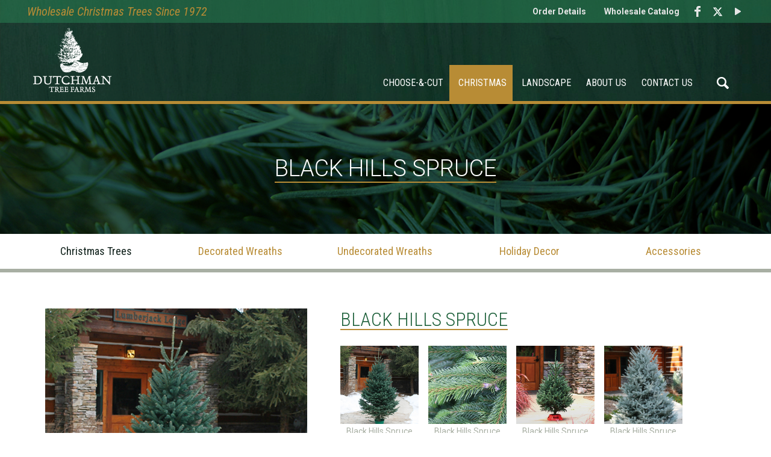

--- FILE ---
content_type: text/html; charset=UTF-8
request_url: https://www.dutchmantreefarms.com/christmas/christmas-trees/black-hills-spruce.html
body_size: 4419
content:
<!DOCTYPE html>
<html>
<head>
	<base href="https://www.dutchmantreefarms.com/" />
	<meta http-equiv="Content-Type" content="text/html; charset=utf-8" />
	
	<title>Black Hills Spruce : Dutchman Tree Farms</title>
	<meta name="description" content="" />
	<meta name="keywords" content="" />

	<meta name="viewport" content="width=device-width, initial-scale=1.0, maximum-scale=1.0, user-scalable=no">	

	<meta name="apple-mobile-web-app-title" content="Dutchman Tree Farms - Black Hills Spruce">
	<link rel="apple-touch-icon-precomposed" sizes="144x144" href="./apple-touch-icon-144x144-precomposed.png">
	<link rel="apple-touch-icon-precomposed" sizes="114x114" href="./apple-touch-icon-114x114-precomposed.png">
	<link rel="apple-touch-icon-precomposed" sizes="72x72" href="./apple-touch-icon-72x72-precomposed.png">
	<link rel="apple-touch-icon-precomposed" sizes="57x57" href="./apple-touch-icon-precomposed.png">
	<link rel="apple-touch-icon-precomposed" href="./apple-touch-icon-precomposed.png">
	<link rel="shortcut icon" href="./favicon.ico" />

	<link href='https://fonts.googleapis.com/css?family=Roboto+Condensed:400,300,700,300italic,400italic,700italic' rel='stylesheet' type='text/css'>
	<link href='https://fonts.googleapis.com/css?family=Roboto:400,300,700,400italic,300italic' rel='stylesheet' type='text/css'>
	<link href="./assets/css/normalize.css" rel="stylesheet" type="text/css" />	
	<link href="./assets/css/main.css?v=1759416334" rel="stylesheet" type="text/css" />	

	<script src="./assets/js/ghost-click-normalizer.js"></script>
	<script src="./assets/js/subnav-toggle.js" type="text/javascript"></script>

	<script src="./assets/js/pdfobject.js"></script>

	<script src='//www.google.com/recaptcha/api.js'></script>

	<!--[if lt IE 9]>
	<script>
		var isOldInternetExplorer = true;
		var e = ("abbr,article,aside,audio,canvas,datalist,details,figure,footer,header,hgroup,mark,menu,meter,nav,output,progress,section,time,track,video").split(',');
		for(var i = 0, j = e.length; i < j; i++) document.createElement(e[i]);
	</script>
	<![endif]-->

	<!-- Google tag (gtag.js) -->
	<script async src="https://www.googletagmanager.com/gtag/js?id=G-6PFNEB9993"></script>
	<script>
	window.dataLayer = window.dataLayer || [];
	function gtag(){dataLayer.push(arguments);}
	gtag('js', new Date());

	gtag('config', 'G-6PFNEB9993');
	</script>
</head>

<body class="hover-enabled">
	<header id="header">
	<div id="mini-nav">
		<div class="width-limiter">
			<div class="tag-line">Wholesale Christmas Trees Since 1972</div>
			<ul><li><a href="./n_581">Order Details</a></li><li><a href="./n_546">Wholesale Catalog</a></li><li class="social"><a href="./n_46" class="facebook" target="_blank"></a></li><li class="social"><a href="./n_47" class="twitter" target="_blank"></a></li><li class="social"><a href="./n_48" class="youtube" target="_blank"></a></li></ul>	
		</div>									
	</div>
	<div class="width-limiter">
		<a href="./" id="logo"></a>
		
		<div class="mobile-nav-toggle-cont">
			<div class="mobile-nav-toggle">
				<ul>
					<li class="search-button "><a href="./n_42"></a></li>
					<li class="mobile-toggle"><span class="icon inactive" id="menu-nav-toggle-icon" onclick="toggleMobileNav(); return false;"></span></li>
				</ul>
			</div>
		</div>

		<div id="main-nav-cont">
			<nav class="main-navigation nav" id="main-navigation-list" data-touch-menu="1" data-responsive-breakpoint="800px">
				<ul id="nav"><li class="choose-n-cut"><a href="./choose-n-cut/">Choose-&amp;-Cut</a></li><li class="christmas"><a href="./christmas/" class="on">Christmas</a></li><li class="landscape"><a href="./landscape/">Landscape</a></li><li class="about-us"><a href="./about-us/">About Us</a></li><li class="contact-us"><a href="./contact-us/">Contact Us</a></li><li class="search-button"><a href="./n_42" ></a></li></ul>				<div id="mini-nav-mobile">
					<ul><li><a href="./n_581">Order Details</a></li><li><a href="./n_546">Wholesale Catalog</a></li><li class="social"><a href="./n_46" class="facebook" target="_blank"></a></li><li class="social"><a href="./n_47" class="twitter" target="_blank"></a></li><li class="social"><a href="./n_48" class="youtube" target="_blank"></a></li></ul>	
				</div>
			</nav>
		</div>
	</div>
</header>

<script type="text/javascript">
	var header = document.getElementById('main-nav-cont');
	var nav = document.getElementById('main-navigation-list');
	var displayed = false;
	var mobile = false;

	window.addEventListener('resize', function(event){
		checkMobile();
	});

	function checkMobile(){
		if(window.innerWidth > 685){
			mobile = false;
		}					
		else{
			mobile = true;
		}				

		// document.getElementById('main-nav-cont').style.display = (mobile) ? 'none' : 'inline-block';
	}

	function toggleMobileNav(){
		var nav = document.getElementById('main-nav-cont');
		var subnav = document.getElementById('subnav');
		var icon = document.getElementById('menu-nav-toggle-icon');

		if(nav.style.display != 'none' && nav.style.display != ""){
			nav.style.display = 'none';
			icon.className = 'icon inactive';

			if(subnav != undefined){
				subnav.style.display = 'block';
			}
		}
		else{
			nav.style.display = 'inline-block';
			icon.className = 'icon active'

			if(subnav != undefined){
				subnav.style.display = 'none';
			}
		}
	}

	checkMobile();
</script>
	<main>
		<div id="header-image-cont">
			
	<div id="header-image" style="background-image:url(./assets/images/default-header-image.png)">
		<div class="width-limiter">

			<div class="vertically-centered">
								<h1>Black Hills Spruce</h1>
			</div>
		</div>
	</div>		</div>

					<div id="subnav-cont">
				<div class="width-limiter">
					<nav><ul id="subnav"><li style="width: 19.97%;"  class="subnav-item on"><a href="./christmas/christmas-trees/">Christmas Trees</a></li><li style="width: 19.97%;"  class="subnav-item"><a href="./christmas/decorated-wreaths/">Decorated Wreaths</a></li><li style="width: 19.97%;"  class="subnav-item"><a href="./christmas/undecorated-wreaths/">Undecorated Wreaths</a></li><li style="width: 19.97%;"  class="subnav-item"><a href="./christmas/holiday-decor/">Holiday Decor</a></li><li style="width: 19.97%;"  class="subnav-item"><a href="./christmas/accessories/">Accessories</a></li></ul></nav>
				</div>
			</div>
				<div ><link href="./assets/lightbox2.7.1/css/lightbox.css" rel="stylesheet" type="text/css" />
<script type="text/javascript" src="./assets/lightbox2.7.1/js/jquery-1.11.0.min.js"></script>
<script type="text/javascript" src="./assets/lightbox2.7.1/js/lightbox.js"></script>
<div class="main-content width-limiter">
	<div class="product-cont">
		<div class="text-info-cont">
			<h2>Black Hills Spruce</h2>
			<div class="text-info-wrapper mobile">
				<div class="text"><p>The Black Hills Spruce Christmas Tree is known for its darker green color and many layers with short, stiff, blue-green needles. Favored for its conical shape and deep green foliage, the Black Hills Spruce is darker than a White Spruce and more dense.&nbsp;This Black Hills Spruce Christmas Tree is grown in Northern Michigan at Dutchman Tree Farms Christmas Tree Plantation.&nbsp; This Christmas Tree has become more popular over the past five years.&nbsp; Call Dutchman Tree Farms today to order your Black Hills Spruce Christmas Tree or request a Christmas Tree price list.</p>
</div>
				<div class="note">Products are wholesale only; must meet minimum order requirements</div>

				<div class="contact-info">
					<div>Please contact us to order: </div>
					<div class="contact-method"><a class="has-hover" href="mailto:sales@dutchmantreefarms.com">sales@dutchmantreefarms.com</a></div>
					<div class="contact-method"><span>tel: </span><a class="has-hover" href="tel:+12318397901" class="phone-number">(231)839-7901</a></div>
					<div class="contact-method"><span>fax: </span><a>(231)319-5955</a></div>
					<div class="contact-method"><a class="has-hover" href="/userfiles/filemanager/0x8jzr32uvpd1z3wqv39/" target="_blank">Order Form</a></div>
				</div>
			</div>

			<div class="image-gallery" >
										<div class="image-wrapper">
							<div title="Black Hills Spruce" class="image" data-index="0" data-url="./userfiles/filemanager/qsy9vj8m8r9au19bg98o/" style="background-image:url(./userfiles/filemanager/qsy9vj8m8r9au19bg98o/);"><a href="./userfiles/filemanager/qsy9vj8m8r9au19bg98o/" data-lightbox="Black Hills Spruce" data-title="Black Hills Spruce"></a></div>
							<div class="image-title">Black Hills Spruce</div>
						</div>
										<div class="image-wrapper">
							<div title="Black Hills Spruce Needles" class="image" data-index="1" data-url="./userfiles/filemanager/ufx57goov5qpa5yn6j48/" style="background-image:url(./userfiles/filemanager/ufx57goov5qpa5yn6j48/);"><a href="./userfiles/filemanager/ufx57goov5qpa5yn6j48/" data-lightbox="Black Hills Spruce" data-title="Black Hills Spruce Needles"></a></div>
							<div class="image-title">Black Hills Spruce Needles</div>
						</div>
										<div class="image-wrapper">
							<div title="Black Hills Spruce Table Top" class="image" data-index="2" data-url="./userfiles/filemanager/maxf7qdqqynytgtbfxqc/" style="background-image:url(./userfiles/filemanager/maxf7qdqqynytgtbfxqc/);"><a href="./userfiles/filemanager/maxf7qdqqynytgtbfxqc/" data-lightbox="Black Hills Spruce" data-title="Black Hills Spruce Table Top"></a></div>
							<div class="image-title">Black Hills Spruce Table Top</div>
						</div>
										<div class="image-wrapper">
							<div title="Black Hills Spruce Sno-Tip" class="image" data-index="3" data-url="./userfiles/filemanager/swynq4pf29o8kjbf63on/" style="background-image:url(./userfiles/filemanager/swynq4pf29o8kjbf63on/);"><a href="./userfiles/filemanager/swynq4pf29o8kjbf63on/" data-lightbox="Black Hills Spruce" data-title="Black Hills Spruce Sno-Tip"></a></div>
							<div class="image-title">Black Hills Spruce Sno-Tip</div>
						</div>
										<div class="image-wrapper">
							<div title="Black Hills Spruce Table Top &quot;Sno-Tip&quot; Table Top" class="image" data-index="4" data-url="./userfiles/filemanager/8csyl8xf5dde7b7gwqjk/" style="background-image:url(./userfiles/filemanager/8csyl8xf5dde7b7gwqjk/);"><a href="./userfiles/filemanager/8csyl8xf5dde7b7gwqjk/" data-lightbox="Black Hills Spruce" data-title="Black Hills Spruce Table Top &quot;Sno-Tip&quot; Table Top"></a></div>
							<div class="image-title">Black Hills Spruce Table Top &quot;Sno-Tip&quot; Table Top</div>
						</div>
										<div class="image-wrapper">
							<div title="Black Hills Spruce Sno-Tip Needles" class="image" data-index="5" data-url="./userfiles/filemanager/1lqbqrsgm978n6hco6mk/" style="background-image:url(./userfiles/filemanager/1lqbqrsgm978n6hco6mk/);"><a href="./userfiles/filemanager/1lqbqrsgm978n6hco6mk/" data-lightbox="Black Hills Spruce" data-title="Black Hills Spruce Sno-Tip Needles"></a></div>
							<div class="image-title">Black Hills Spruce Sno-Tip Needles</div>
						</div>
							</div>
			<div class="text-info-wrapper">
				<div class="text"><p>The Black Hills Spruce Christmas Tree is known for its darker green color and many layers with short, stiff, blue-green needles. Favored for its conical shape and deep green foliage, the Black Hills Spruce is darker than a White Spruce and more dense.&nbsp;This Black Hills Spruce Christmas Tree is grown in Northern Michigan at Dutchman Tree Farms Christmas Tree Plantation.&nbsp; This Christmas Tree has become more popular over the past five years.&nbsp; Call Dutchman Tree Farms today to order your Black Hills Spruce Christmas Tree or request a Christmas Tree price list.</p>
</div>

							</div>
		</div>

					<div class="image-cont">
				<a href="javascript:;" onclick="openSlideShow();" title="Black Hills Spruce" id="featured-image" style="background-image:url(./userfiles/filemanager/qsy9vj8m8r9au19bg98o/);" ></a>
				<div id="featured-image-title">Black Hills Spruce</div>
			</div>
			</div>
</div>
	<div class="product-details-cont">
		<div class="width-limiter">
			<div class="product-details-cont">
				<div class="product-detail-wrap half">
				<h3>No. 1 &amp; Premium</h3>
				<div class="product-detail-section" style="column-count:2;">
					<div class="product-detail-table"><div class="product-detail">
									<div class="title">5-6'</div>
									<div class="product-number">BH56</div>
								</div><div class="product-detail">
									<div class="title">6-7'</div>
									<div class="product-number">BH67</div>
								</div><div class="product-detail">
									<div class="title">7-8'</div>
									<div class="product-number">BH78</div>
								</div><div class="product-detail">
									<div class="title">8-9'</div>
									<div class="product-number">BH89</div>
								</div><div class="product-detail">
									<div class="title">9-10'</div>
									<div class="product-number">BH910</div>
								</div></div>
				</div>
			</div><div class="product-detail-wrap half">
				<h3>No. 1</h3>
				<div class="product-detail-section" style="column-count:1;">
					<div class="product-detail-table"><div class="product-detail">
									<div class="title">6-8'</div>
									<div class="product-number">BHC68</div>
								</div></div>
				</div>
			</div>			</div>
		</div>
	</div>

<div id="grades-cont">
	<div class="width-limiter">
		<div class="title-cont">
			<div class="title">U.S. Standards For</div>
			<div class="sub-title">Grades of Christmas Tree</div>
				<ul class="grades">
					<li>
						<a href="https://www.dutchmantreefarms.com/christmas/christmas-trees/tree-grades.html">
							<div class="dotted-circle"><span class="snowfresh"></span></div>
							<div class="title"><span>Michigan Snowfresh</span></div>
						</a>
					</li>
					<li>
						<a href="https://www.dutchmantreefarms.com/christmas/christmas-trees/tree-grades.html">
							<div class="dotted-circle"><span class="no1-and-premium"></span></div>
							<div class="title"><span>No. 1 &amp; Premium</span></div>
						</a>
					</li>
					<li>
						<a href="https://www.dutchmantreefarms.com/christmas/christmas-trees/tree-grades.html">
							<div class="dotted-circle"><span class="no1"></span></div>
							<div class="title"><span>No. 1</span></div>
						</a>
					</li>
					<li>
						<a href="https://www.dutchmantreefarms.com/christmas/christmas-trees/tree-grades.html">
							<div class="dotted-circle"><span class="select"></span></div>
							<div class="title"><span>Select</span></div>
						</a>
					</li>
				</ul>
			</a>
		</div>
	</div>
</div>

<!-- <script type="type/javascript" src="./assets/js/product-images.js"></script> -->

<script type="text/javascript">
	var currentIndex = 0;
	var images = document.querySelectorAll('.image-gallery > .image-wrapper > .image');
	var imageLinks = document.querySelectorAll('.image-gallery > .image-wrapper > .image > a')

	function initProductImageClick(){
		for(var i = 0; i < images.length; i++){
			images[i].onclick = changeProductImage;
		}
	}

	function changeProductImage(){
		var featured = document.getElementById('featured-image');
		var featured_title = document.getElementById('featured-image-title');

		featured.style.backgroundImage = this.style.backgroundImage;
		// featured.href = this.getAttribute('data-url');
		featured.title = this.getAttribute('title');
		featured_title.innerHTML = this.getAttribute('title');

		currentIndex = this.getAttribute('data-index');
	}

	function openSlideShow(){
		if(imageLinks[currentIndex]){
			imageLinks[currentIndex].click();
		}
	}

	initProductImageClick();
</script>		</div>
	</main>
	
	
	<div id="request-catalog-cont">
		<span class="title inline-block">Request the</span>
		<span class="inline-block">
			<span class="inline-block">
				<span class="sub-title">PRODUCT CATALOG</span>			</span>
			<a href="./contact-us/request-brochure.html">
				<div class="dotted-circle mobile">
					<span>click here</span>
				</div>
			</a>
		</span>
		<div class="inline-block catalog-image-cont">
			<a href="./contact-us/request-brochure.html">
				<div class="dotted-circle desktop">
					<span>click here</span>
				</div>
			</a>
					</div>
	</div>

	<footer>
		<div class="width-limiter">
			
<div class="width-limiter">
	<div class="contact-cont">
		<div class="logo-cont">
			<img src="./assets/images/footer-logo.png" alt="Dutchman Tree Farms" />
		</div>
		<div class="contact-info">
			<div class="title">Dutchman Tree Farms</div>
			<div class="address">9689 W. Walker Road  <span class="green-text">|</span>  Manton, MI 49663</div>
			<div class="phone"><span class="green-text">p</span> <a href="tel:+12318397901">(231)839-7901</a>    <span class="green-text space">f</span> (231)319-5955</div>
			<div class="contact-us"><a href="mailto:sales@dutchmantreefarms.com">sales@dutchmantreefarms.com</a>  <span class="green-text">|</span>  <a href="./contact-us/contact-us.html">Contact Us</a></div>
		</div>
	</div><div class="social-cont">
		<ul id="social-icons">
			<li><a href="./n_46" class="facebook" title="Visit our Facebook Page" target="_blank"></a></li>
			<li><a href="./n_47" class="twitter" title="Visit our Twitter Page" target="_blank"></a></li>
			<li><a href="./n_48" class="youtube" title="Visit our Youtube Page" target="_blank"></a></li>
		</ul>
	</div>

	<!-- <div class="newsletter-signup-cont">
		<form action="form-proc-newsletter.html" method='POST' id="newsletter-form">
			<input type="hidden" name="action" value="subscribe">
			<input type="hidden" name="return-to" value="./n_">
			<div class="title">Sign up for our email newsletter</div>
			<input type="email" id="newsletter-email" required name="a1" placeholder="Enter Email Address" />
			<a href="javascript:;" onclick="submit_newsletter_form();return false;" />
				<div class="dotted-circle">
					<span>Go</span>
				</div>
			</a>
		</form>
	</div> -->

	

	<div class="copyright-cont">
		<span class="copyright">© Copyright Dutchman Tree Farms. All rights reserved.</span>
	</div>
</div>

<script type="text/javascript" src="./assets/js/newsletter-email-validation.js"></script>		</div>
	</footer>

	<script type="text/javascript" src="./assets/js/menu-touch.js"></script>
</body>

</html>

--- FILE ---
content_type: text/css
request_url: https://www.dutchmantreefarms.com/assets/css/main.css?v=1759416334
body_size: 13019
content:
@font-face {
	font-family: 'Serifa';
	src: url('../fonts/Serifa-Regular.otf');
	font-weight: normal;
	font-style: normal;
}

@font-face {
	font-family: 'Serifa';
	src: url('../fonts/Serifa-Bold.otf');
	font-weight: bold;
	font-style: normal;
}


body,html{
margin:0;
-webkit-box-sizing: border-box;
-moz-box-sizing: border-box;
box-sizing: border-box;
}

html {
	min-width: 320px;
}

body {
	margin: 0px;	
	padding: 0px;	
	font-family: 'Roboto Condensed';
	box-sizing: border-box;			
}

/*div {
	max-width: 100%;
	box-sizing: border-box;
}*/

a {
	color: #b88c35;
}

a:hover {
	color: #a8afa3;
}

a img {
	border: none;
}

li:not(.hover) a:not(.on):hover {
	opacity: .8;
}

h1 {
	font-family: 'Roboto';
	font-size: 38px;
	font-weight: 300;
	color: #ffffff;
	border-bottom: 2px solid #b88c35;
	text-transform: uppercase;
	display: inline-block;
	clear:both;
}

h2 {
	font-family: 'Roboto Condensed';
	font-size: 32px;
	line-height: 32px;
	font-weight: 300;
	text-transform: uppercase;
	color: #1d603a;
	border-bottom: 2px solid #b88c35;
	display: inline-block;
	clear:both;
}

h3 {
	font-family: 'Roboto';
	font-weight: 400;
	color: #333333;
	font-size: 24px;
}

h4 {
	font-family: 'Roboto';
	font-weight: 400;
	color: #b88c35;
	font-size: 18px;
}

h5 {
	font-family: 'Roboto Condensed';
	font-weight: 700;
	font-size: 16px;
	color: #1d5738;
}

h6 {
	font-family: 'Roboto Condensed';
	font-weight: 700;
	font-size: 14px;
	color: #333333;
}

.width-limiter {
	max-width: 1200px;
	margin-left: auto;
	margin-right: auto;
	box-sizing: border-box;
}
.width-limiter.padding {
	padding: 15px 15px 25px 15px;
}

.inline-block{
	display: inline-block;
}

.dotted-circle {
	box-sizing: content-box;
	border-radius: 50%;
    min-height: 60px;
    display: inline-block;
    width: 60px;
    border: 2px dotted white;
    color: #ffffff;
    position: relative;
    vertical-align: middle;
}

.dotted-circle > span {
	top: 50%;
    -webkit-transform: translateY(-50%);
	-moz-transform: translateY(-50%);
	-ms-transform: translateY(-50%);
	-o-transform: translateY(-50%);
	transform: translateY(-50%);
    position: absolute;
    font-size: 18px;
    text-align: center;
    line-height: 18px;
    color: #b88c35;
    left: 0px;
    width: 100%;
    text-transform: lowercase;
}

.vertically-centered {
	top: 50%;
    -webkit-transform: translateY(-50%);
	-moz-transform: translateY(-50%);
	-ms-transform: translateY(-50%);
	-o-transform: translateY(-50%);
	transform: translateY(-50%);
    position: absolute;
}

.circle {
	box-sizing: content-box;
	border-radius: 50%;
    min-height: 60px;
    display: inline-block;
    width: 60px;
    color: #ffffff;
    position: relative;
    vertical-align: middle;
    margin-right: 12px;
    overflow: hidden;
}

	.circle.border {
		padding: 5px;
	    border: 2px dotted white;
	    width: 50px;
		min-height: 50px;
	}

		.circle > span {
			top: 50%;
		    -webkit-transform: translateY(-50%);
			-moz-transform: translateY(-50%);
			-ms-transform: translateY(-50%);
			-o-transform: translateY(-50%);
			transform: translateY(-50%);
		    position: absolute;
		    font-size: 18px;
		    text-align: center;
		    line-height: 18px;
		    color: #b88c35;
		    left: 0px;
		    width: 100%;
		    text-transform: lowercase;
		    height: 60px;
		}

		.circle.border > span {
			height: 50px;
		}

.wholesale-note {
	text-align: center;
	font-family: 'Roboto';
	font-size: 16px;
	font-weight: 400;
	color: #a8afa3;
	font-style: italic;
}

	.wholesale-note .phone-number {
		text-decoration: none;
		font-weight: 700;
	}

/**********************************************************************************************/
/* HEADER STYLES */
/**********************************************************************************************/
#header {
	background: url(../images/header-bg.png) center center no-repeat;
    background-size: cover;
	border-bottom: 5px solid #b88c35;
	overflow: visible;
	position: relative;
    z-index: 1011;
    text-align: center;
}

	#header #mini-nav {
		background-color: rgba(45, 153, 96, .4)
	}

		#header #mini-nav ul {
			margin: 0;
			padding: 0;
			text-align: right;
		}

			#header #mini-nav ul li {
				list-style: none;
				display: inline-block;
				vertical-align: middle;
			}

				#header #mini-nav ul li a {
					display: block;
					font-family: 'Roboto';
					font-size: 14px;
					line-height: 18px;
					font-weight: 700;
					color: #e6e6e6;
					text-decoration: none;
					padding: 10px 15px;
				}

					#header #mini-nav ul li.on a {
						background-color: #b88c35;
					}

					#header #mini-nav ul li a.facebook, #header #mini-nav ul li a.twitter, #header #mini-nav ul li a.youtube {
						padding: 0;
						margin: 10px 10px;
					}

						#header #mini-nav ul li a.facebook,
						#header #mini-nav-mobile ul li a.facebook {
							width: 10px;
							height: 18px;
							background: url(../images/icn-mini-facebook.png?v=2019) center center no-repeat;
							background-size: contain;
						}

						#header #mini-nav ul li a.twitter,
						#header #mini-nav-mobile ul li a.twitter {
/*							width: 20px;*/
							width: 17px;
							height: 17px;
/*							background: url(../images/icn-mini-twitter.png?v=2019) center center no-repeat;*/
							background: url(../images/x-twitter.svg) center center no-repeat;
							background-size: contain;
						}

						#header #mini-nav ul li a.youtube,
						#header #mini-nav-mobile ul li a.youtube {
							width: 10px;
							height: 12px;
							background: url(../images/icn-mini-youtube.png?v=2019) center center no-repeat;
							background-size: contain;
						}

						#header #mini-nav-mobile ul li a.facebook,
						#header #mini-nav-mobile ul li a.twitter,
						#header #mini-nav-mobile ul li a.youtube {
							box-sizing: border-box;		
							background-position: center center;
							background-size: 16px 20px;
						    display: inline-block;
						    width: 100%;		
						}

						#header #mini-nav-mobile ul li a.facebook:after,
						#header #mini-nav-mobile ul li a.twitter:after,
						#header #mini-nav-mobile ul li a.youtube:after {
							content: '';
							background-image: none;
						}

	#header .mobile-nav-toggle-cont {
		display: none;
	}

	#header .mobile-nav-toggle-cont ul {
		padding: 0px;
		margin: 0px;
	}

	#header .mobile-nav-toggle-cont ul li {
		list-style: none;
		display: inline-block;
		vertical-align: top;
		padding: 10px 15px;
		cursor: pointer;
	}

		#header .mobile-nav-toggle-cont ul li.on {
			background-color: #b88c35;
		}

		#header .mobile-nav-toggle-cont ul li.search-button > a {
			background: url(../images/search-mobile.png) center center no-repeat;	
			background-size: contain;
			display: block;
			height: 44px;
			width: 44px;	
		}

		#header .mobile-nav-toggle-cont ul li.mobile-toggle > span {
			background: url(../images/mobile-nav-toggle.png) center center no-repeat;	
			background-size: contain;
			display: block;
			height: 48px;
			width: 45px;
		}

	#header > .width-limiter {
		text-align: right;
		clear: both;
		display: inline-block;
		width: 100%;
	}

	#header #main-nav-cont {
	    display: inline-block;
	    padding-top: 70px;
	}

		 #header #main-nav-cont ul {
		 	padding: 0px;
		 	margin: 0px;
		 	text-align: left;
		 }

		 #header #main-nav-cont #mini-nav-mobile {
		 	display: none;
		 }

		 
		 #header #main-nav-cont ul#nav,
		 #header #main-nav-cont #mini-nav-mobile > ul {
		 	padding: 0px;
		 	margin: 0px;
		 	display: inline-block;
		 	box-sizing: content-box;
		 }

		 #header #main-nav-cont #mini-nav-mobile > ul {
		 	text-align: center;
		 }

			 #header #main-nav-cont #nav > li,
			 #header #main-nav-cont #mini-nav-mobile > ul > li {
			 	list-style: none;
			 	display: inline-block;
			 	vertical-align: bottom;
			 }

			 #header #main-nav-cont #mini-nav-mobile > ul > li.social {
			 	display: inline-block;
			 	vertical-align: middle;
			 	padding-top: 15px;
			 	padding-bottom: 15px;
			 }

			 	#header #main-nav-cont #nav > li > a,
			 	#header #main-nav-cont #mini-nav-mobile > ul > li > a {
			 		height: 20px;
			 	}

			 	#header #main-nav-cont #mini-nav-mobile > ul > li > a {
			 		height: auto;
			 	}

				 #header #main-nav-cont #nav li > a,
				 #header #main-nav-cont #mini-nav-mobile > ul li > a {
				 	color: #ffffff;
				 	text-decoration: none;
				 	font-family: 'Roboto Condensed';
				 	font-size: 16px;
				 	font-style: normal;
				 	text-transform: uppercase;
				 	padding: 20px 10px 20px 15px;
				 	display: block;
				 	text-align: center;
				 }

				 #header #main-nav-cont #nav > li > a.on,
				 #header #main-nav-cont #mini-nav-mobile > ul > li > a.on {
				 	background-color: #b88c35;
				 }

				 /*#header #main-nav-cont #nav > li > a:after,
				 #header #main-nav-cont #mini-nav-mobile > ul > li > a:after {
				 	content: '';
				 	background: url(../images/nav-down-arrow.png) center center no-repeat;
				 	background-size: contain;
				 	width: 11px;
				 	height: 6px;
				 	vertical-align: middle;
				 	display: inline-block;
				 	margin-left: 8px;
				 }*/

				 #header #main-nav-cont #mini-nav-mobile > ul > li.social > a {
					margin: 0px 15px 10px 15px;
				    display: block;
				    box-sizing: content-box;
				    padding: 0px;
				}

					#header #main-nav-cont #mini-nav-mobile > ul > li > a.facebook {
						background-size: contain;
						width: 10px;
						height: 18px;
					}

					#header #main-nav-cont #mini-nav-mobile > ul > li > a.twitter {
						background-size: contain;
						width: 20px;
						height: 16px;
					}

					#header #main-nav-cont #mini-nav-mobile > ul > li > a.youtube {
						background-size: contain;
						width: 10px;
						height: 12px;
					}

				 #header #main-nav-cont #mini-nav-mobile > ul > li > a.facebook:after,
				 #header #main-nav-cont #mini-nav-mobile > ul > li > a.twitter:after,
				 #header #main-nav-cont #mini-nav-mobile > ul > li > a.youtube:after {
				 	content: '';
				 	background-image: none;
				 }

				 	#header #main-nav-cont #nav li > .dropdown-menu > .width-limiter > ul > li > a,
				 	#header #main-nav-cont #mini-nav-mobile > ul li > .dropdown-menu > .width-limiter > ul > li > a {
				 		text-align: left;
				 	}

				 	#header #main-nav-cont #nav li > a .circle {
						border-radius: 50%;
					    min-height: 60px;
					    display: inline-block;
					    width: 60px;
					    color: #ffffff;
					    position: relative;
					    vertical-align: middle;
					    margin-right: 12px;
					    overflow: hidden;
					}

						#header #main-nav-cont #nav li > a .circle.border {
							padding: 5px;
						    border: 2px dotted white;
						    width: 50px;
							min-height: 50px;
						}

							#header #main-nav-cont #nav li > a .circle > span {
								-webkit-transform: translateY(-50%);
							    -ms-transform: translateY(-50%);
							    transform: translateY(-50%);
							    top: 50%;
							    position: absolute;
							    font-size: 18px;
							    text-align: center;
							    line-height: 18px;
							    color: #b88c35;
							    left: 0px;
							    width: 100%;
							    text-transform: lowercase;
							    height: 60px;
							}

							#header #main-nav-cont #nav li > a .circle.border > span {
								height: 50px;
							}	

					#header #main-nav-cont #nav li > a > div.title {
						display: inline-block;
					    vertical-align: middle;
					    /*max-width: 70%;
					    max-width: calc(100% - 72px);*/
					}

				 #header #main-nav-cont #nav > li > .dropdown-menu,
				 #header #main-nav-cont #mini-nav-mobile > ul > li > .dropdown-menu {
				 	/*display: none;*/
				 	visibility: hidden; /* So the icons don't load in on hover */
				 	position: absolute;
				 	width: 100%;
				 	top: 100%;
				 	border-top: 5px solid #b88c35;
				    left: 0px;
				    /*background-color: #66765b;*/
				    /*background-color: rgba(102, 118, 91, 0.85);*/
				    background-color: rgba(72,72,72,0.97);
				    padding: 10px 0px;
				    z-index: 998;
				 }

					 @media screen and (min-width: 686px){
					 	#header #main-nav-cont #nav > li:hover {
					 		background-color: #b88c35;	
					 	}

						 	#header #main-nav-cont #nav li:hover > .dropdown-menu {
							 	/*display: block;*/
							 	visibility: visible;
							 	z-index: 1011;
							 }

							 	#header #main-nav-cont #nav li:hover > .dropdown-menu > .width-limiter {
							 		padding-left: 35px;
							 		padding-right: 35px;
							 		max-width: 1170px;
							 	}

								 	#header #main-nav-cont #nav li:hover > .dropdown-menu > .width-limiter > ul > li {
								 		list-style: none;
								 		padding: 5px 0px;
								 		display: inline-block;
								 		width: 33.333333%;
								 		text-align: left;
								 	}

								 	#header #main-nav-cont #nav li:hover > .dropdown-menu > .width-limiter > ul > li > a {
								 		font-family: 'Roboto Condensed';
						    			font-weight: 300;
						    			font-size: 20px;
						    			text-transform: none;
								 	}
					}

			#header #main-nav-cont #nav > li.search-button > a {
				background: url(../images/search.png) center center no-repeat;
				background-size: 20px;
				padding-left: 50px;
				width: 20px;
				height: 20px;
			}

			#header #main-nav-cont #nav > li.search-button > a.on {
				background: url(../images/search.png) center center no-repeat #b88c35;
				background-size: 20px;
			}

			#header #main-nav-cont #nav > li.search-button > a:after {
				background: none;
				display: none;
			}

	#header #logo {
		float: left;
		padding: 116px 15px 14px 15px;
		width: 130px;
    	box-sizing: content-box;
	    height: 0px;
	    background-image: url(../images/logo.png);
	    background-size: 130px 108px;
	    background-repeat: no-repeat;
	    background-position: 15px 8px;
	}

@media screen and (max-width: 1185px){
	#header #main-nav-cont #nav li > a {
		padding: 20px 5px 20px 12px;
	}

	#header #main-nav-cont #nav > li.search-button > a {
		padding-left: 25px;
	}
}

@media screen and (max-width: 1115px){
	#header #main-nav-cont #nav li > a {
		font-size: 14px;
	}
}

@media screen and (max-width: 1025px){
	#header #main-nav-cont {
		width: 100%;
		clear: both;
		text-align: center;
		padding-top: 0px;
	}

		#header #main-nav-cont #nav li > a,
		#header #main-nav-cont #mini-nav-mobile ul li > a {
			padding-top: 10px;
			padding-bottom: 10px;
		}
}

@media screen and (max-width: 870px){
	#header #main-nav-cont #nav li > a {
		font-size: 12px;
	}
}

@media screen and (max-width: 775px){
	#header #main-nav-cont #nav > li.search-button {
		position: absolute;
		top: 38px;
		right: 0px;
	}

		#header #main-nav-cont #nav > li.search-button > a {
			height: 0px;	
			padding-top: 20px;
			padding-bottom: 20px;
		}
}

@media screen and (min-width: 799px){
	#header #main-nav-cont {
	    display: inline-block !important;
	}
}

/* Mobile width for the moment */
@media screen and (max-width: 800px){
	#header {
	    background: url(../images/header-bg.png) top center no-repeat;
	    background-size: initial;
	}

		#header #mini-nav {
			display: none;
		}

		#header .mobile-nav-toggle-cont {
			display: inline-block;
		}

		#header #main-nav-cont {
			padding-top: 0px;
	    	padding-bottom: 0px;
	    	background-color: #1B352B;
	    	border-top: 4px solid #b88c35;
	    	display: none;
		}

		#header #main-nav-cont #mini-nav-mobile {
			display: block;
		}

			#header #main-nav-cont ul#nav,
			#header #main-nav-cont #mini-nav-mobile ul {
				display: block;
			}

				#header #main-nav-cont #nav > li,
				#header #main-nav-cont #mini-nav-mobile > ul > li {
					display: block;
				}

					#header #main-nav-cont #nav li > a,
					#header #main-nav-cont #mini-nav-mobile > ul li > a {
						font-size: 18px;
						font-style: normal;
					}

					#header #main-nav-cont #nav > li > a,
					#header #main-nav-cont #mini-nav-mobile > ul > li > a {
						background-color: #1B352B;
					}

					 #header #main-nav-cont #nav > li > .dropdown-menu,
					 #header #main-nav-cont #mini-nav-mobile > ul > li > .dropdown-menu {
					 	visibility: visible;
					 	display: none;
					 	background-color: #66765b;
					 }

						#header #main-nav-cont #nav li > a .circle {
							min-height: 30px;
	    					width: 45px;
						}

							#header #main-nav-cont #nav li > a .circle > span {
								height: 45px;
								width: 45px;
							}

				#header #main-nav-cont #nav > li.search-button {
					display: none;
				}


				#header #main-nav-cont #nav > li.hover > a,
				#header #main-nav-cont #mini-nav-mobile > ul > li.hover > a {
			 		background-color: #b88c35;	
			 	}

			 	#header #main-nav-cont #nav > li:first-child > a,
			 	#header #main-nav-cont #mini-nav-mobile > ul > li:first-child > a {
			 		margin-top: 10px;
			 	}

			 	#header #main-nav-cont #nav > li:nth-last-child(2) > a,
			 	#header #main-nav-cont #mini-nav-mobile > ul > li:nth-last-child(2) > a {
			 		margin-bottom: 10px;
			 	}


				 	#header #main-nav-cont #nav > li:first-child.hover > a,
				 	#header #main-nav-cont #nav > li:first-child > a.on,
				 	#header #main-nav-cont #nav > li:nth-last-child(2).hover > a,
				 	#header #main-nav-cont #nav > li:nth-last-child(2) > a.on,

				 	#header #main-nav-cont #mini-nav-mobile > ul > li:first-child.hover > a,
				 	#header #main-nav-cont #mini-nav-mobile > ul > li:first-child > a.on,
				 	#header #main-nav-cont #mini-nav-mobile > ul > li:nth-last-child(2).hover > a,
				 	#header #main-nav-cont #mini-nav-mobile > ul > li:nth-last-child(2) > a.on {
				 		margin-top: 0px;
				 		margin-bottom: 0px;
				 	}

				 	#header #main-nav-cont #nav li.hover > .dropdown-menu,
				 	#header #main-nav-cont #mini-nav-mobile > ul li.hover > .dropdown-menu {
				 		padding: 0px;
					 	display: block;
					 	position: relative;
					 }

					 	#header #main-nav-cont #nav li.hover > .dropdown-menu > .width-limiter,
					 	#header #main-nav-cont #mini-nav-mobile > ul li.hover > .dropdown-menu > .width-limiter {
					 		padding-left: 15px;
					 		padding-right: 15px;
					 		max-width: 1170px;
					 	}

						 	#header #main-nav-cont #nav li.hover > .dropdown-menu > .width-limiter > ul > li,
						 	#header #main-nav-cont #mini-nav-mobile > ul li.hover > .dropdown-menu > .width-limiter > ul > li {
						 		list-style: none;
						 		padding: 5px 0px;
						 		display: block;
						 		width: auto;
						 		text-align: left;
						 		border-bottom: 1px solid #274b3d;
						 	}

						 		#header #main-nav-cont #nav li.hover > .dropdown-menu > .width-limiter > ul > li:last-child,
						 		#header #main-nav-cont #mini-nav-mobile > ul li.hover > .dropdown-menu > .width-limiter > ul > li:last-child {
						 			border-bottom: none;
						 		}

						 	#header #main-nav-cont #nav li.hover > .dropdown-menu > .width-limiter > ul > li > a,
						 	#header #main-nav-cont #mini-nav-mobile > ul li.hover > .dropdown-menu > .width-limiter > ul > li > a {
						 		font-family: 'Roboto Condensed';
				    			font-weight: 300;
				    			font-size: 20px;
				    			text-transform: none;
						 	}
}

footer {
	background: url(../images/footer-bg.png) center center no-repeat;
	background-size: cover;
	padding: 60px 30px;
	border-top: 6px solid #464646;
}
	footer .social-cont {
		display: inline-block;
		vertical-align: middle;
		width: 225px;
		text-align: center;
	}

	footer .copyright-cont {
		text-align: center;
		padding-top: 72px;
	}

	footer ul#social-icons {
		margin: 0px;
		padding-left: 0px;
	}

		footer #social-icons li {
			display: inline-block;
			vertical-align: middle;
			padding-left: 6px;
			padding-right: 6px;
		}

			footer #social-icons li a {
				display: block;
				width: 60px;
				height: 60px;
				background-size: contain;
			}

			footer #social-icons li a.facebook {
				background: url(../images/icn-facebook.png) center center no-repeat;
				background-size: contain;
			}

			footer #social-icons li a.twitter {
/*				background: url(../images/icn-twitter.png) center center no-repeat;
				background-size: contain;*/
				background: url(../images/x-twitter-footer.svg) center center no-repeat;
				background-size: 30px auto;
				display: inline-block;
			    width: 60px;
			    height: 60px;
			    background-color: #176137;
			    vertical-align: top;
			    border-radius: 100%;
			}

			footer #social-icons li a.youtube {
				background: url(../images/icn-youtube.png) center center no-repeat;
				background-size: contain;
			}

	footer .copyright {
		font-family: 'Roboto';
		font-size: 12px;
		font-weight: 400;
		color: #666666;	
		padding-top: 20px;
		display: block;
	}

	footer .contact-cont {
		font-size: 14px;
		color: #ffffff;
		display: inline-block;
		vertical-align: middle;
		width: calc(100% - 225px);
	}

		footer .contact-cont > div {
			display: inline-block;
			vertical-align: middle;
			padding: 15px 20px;
		}

		footer .contact-cont .logo-cont {
			border-right: 1px solid #66765b;
		}

		footer .contact-cont .contact-info {
			text-align: left;
			line-height: 24px;	
		}

	footer .contact-cont .green-text {
		color: #66765b;
	}

	footer .contact-cont .green-text.space {
		margin-left: 10px;
		display: inline-block;
	}

	footer .contact-cont a {
		color: #ffffff;
	}

	footer .newsletter-signup-cont {
		display: inline-block;
		vertical-align: middle;
		float: right;
		padding-top: 35px;
	}

		footer .newsletter-signup-cont .title {
			display: inline-block;
			text-transform: uppercase;
			font-family: 'Roboto';
			font-weight: 300;
			font-size: 24px;
			color: #b88c35;
			max-width: 230px;
			vertical-align: middle;
			line-height: 24px;
		}

		footer .newsletter-signup-cont input {
			width: 220px;
			min-height: 32px;
			border-radius: 20px;
			vertical-align: middle;
			padding-left: 10px;
			padding-right: 10px;
			font-size: 18px;
			margin: 0px 8px 0px 15px;
		}

		footer .newsletter-signup-cont .dotted-circle {
			width: 38px;
			min-height: 38px;
		}

	@media screen and (max-width: 750px){
		footer .contact-cont,
		footer .social-cont,
		footer .newsletter-signup-cont {
			display: block;
			width: auto;
			text-align: center;
			float: none;		
		}	

		footer .social-cont {
			padding-top: 25px;
		}
	}

	@media screen and (max-width: 650px){
		footer {
			padding: 18px 10px 35px 10px;
		}

		footer .contact-cont > div {
			display: block;
			text-align: center;
		}

			footer .contact-cont .logo-cont {
				border: none;
				padding: 0px;
			}

			footer .contact-cont .contact-info {
				text-align: center;
			}

		footer .copyright-cont {
			padding-top: 35px;
		}

		footer .newsletter-signup-cont {
			padding-top: 10px;
		}

			footer .newsletter-signup-cont .title {
				display: block;
			    margin-left: auto;
			    margin-right: auto;
			    padding-bottom: 15px;
			}
	}

	@media screen and (max-width: 350px){
		footer .newsletter-signup-cont input {
			width: 200px;
		}		
	}

.main-content .newsletter-signup-cont {
	text-align: center;
}

	.main-content .newsletter-signup-cont {
				
	}

	.main-content .newsletter-signup-cont .title {
		display: block;
	    text-transform: uppercase;
	    font-family: 'Roboto';
	    font-weight: 300;
	    font-size: 24px;
	    color: #b88c35;
	    vertical-align: middle;
	    line-height: 24px;
	    margin-bottom: 15px;
	}

	.main-content .newsletter-signup-cont input {
		width: 220px;
		min-height: 32px;
		border-radius: 20px;
		vertical-align: middle;
		padding-left: 10px;
		padding-right: 10px;
		font-size: 18px;
		margin: 0px 8px 0px 15px;
	}

	.main-content .newsletter-signup-cont .dotted-circle {
	    border: 2px dotted #1d5738;
	    width: 38px;
	    min-height: 38px;
	}


.form {
	display: inline-block;
	width: 50%;
}

	.form .fieldset, 
	.form fieldset {
		border: none;
		padding: 0;
		margin: 5px auto;
		max-width: 328px;
	}

		.form .fieldset label, .form .fieldset input {
			display: inline-block;
			vertical-align: top;
		}

		.form .fieldset label {
			width: 135px;
		}
		.form .fieldset label.checkbox {
			width: 250px;
		}

		.form .fieldset input {
			width: 185px;
		}

		.form .fieldset input[type=checkbox] {
			width: auto;
		}

		.form .fieldset textarea {
			display: block;
		    min-width: 322px;
		    min-height: 75px;
		}

		.form legend {
			width: 100%;
			text-align: center;
		}

.form .form-button {
	display: inline-block;
	text-decoration: none;
	padding: 10px 20px;
	color: #ffffff;
	background-color: #b88c35;
	border: none;
	font-size: 16px;
	font-family: 'Roboto Condensed';
	font-weight: 400;
	cursor: pointer;
	margin-top: 20px;
	margin-left: auto;
	margin-right: auto;
}

.map-container {
	float: right;
	display: inline-block;
	width: 50%;
}

	.map-container iframe {
		height: 375px;
    	max-width: 100%;
	}

@media screen and (max-width: 800px){
	.form {
		display: block;
		width: auto;
	}

	.map-container {
		padding-top: 40px;
		padding-bottom: 40px;
		float: none;
		width: auto;
		max-width: 600px;
		margin-left: auto;
		margin-right: auto;
		text-align: center;
		display: block;
	}
}

@media screen and (max-width: 380px){
	.form {
		text-align: center;
	}

		.form .fieldset {
			display: block;
			text-align: left;
		}

			.form .fieldset input:not([type=checkbox]) {
				display: block;
				width: calc(100% - 10px);
				box-sizing: border-box;
				max-width: 100%;
			}

			.form .fieldset textarea {
			    min-width: 272px;
			}
}


/******************************************************************************************************************/
/* END BASIC TEMPLATE STYLES */
/******************************************************************************************************************/



/**********************************************************************************************/
/* DEFAULT TEMPLATE STYLES */
/**********************************************************************************************/
#subnav-cont {
	border-bottom: 6px solid #a8afa3;
}

	#subnav-cont ul#subnav {
		margin: 0;
		padding: 0;
	}

		#subnav-cont ul#subnav li {
			display: inline-block;	
			vertical-align: middle;
			text-align: center;
		}

		#subnav-cont ul#subnav li a {
			font-family: 'Roboto Condensed';
			font-size: 18px;
			line-height: 18px;
			font-weight: 400;
			color: #b88c35;
			text-decoration: none;
			text-align: center;
			padding: 20px 4px;
			display: block;
		}

			/*#subnav-cont ul#subnav li a:after {
				font-family: 'Roboto Condensed';
				font-size: 18px;
				line-height: 18px;
				font-weight: 400;
				content: '>';
				margin-left: 4px;
				display: inline-block;
				vertical-align: top;
			}*/

			#subnav-cont ul#subnav li a:hover,
			#subnav-cont ul#subnav li a:hover:after {
				color: #a8afa3;
			}

			#subnav-cont ul#subnav li.on a {
				color: #0e1f19;
			}

			#subnav-cont ul#subnav li #toggle-button {
				display: none;
			}

@media screen and (max-width: 800px){
	#subnav-cont {
		/*display: none;*/
		width: auto;
	    color: #ffffff;
	    max-width: 100%;
	    vertical-align: top;
	    z-index: 100;
	    position: relative;
	    margin-top: 0px;
	    padding-left: 0px;
	    padding-right: 0px;
	    padding-bottom: 0px;
	    background-color: #ffffff;
	    border-top: 5px solid #b88c35;
	}	

		#subnav-cont ul#subnav {
			padding: 0px;
			margin: 0px;
			display: block;
		}

			#subnav-cont ul#subnav > li {
				list-style: none;
				max-width: 100%;
				margin-left: auto;
				margin-right: auto;
				border: none;
				cursor: pointer;
				background-color: #2D2D2D;
			    color: #ffffff;
			    font-size: 16px;
			    text-transform: uppercase;
			    text-decoration: none;
			    padding: 0px;
			    width: 100% !important;
			    display: block;
			    margin-bottom: 1px;
			    position: relative;
			}

				#subnav-cont ul#subnav > li.on {
					display: block;
					margin-bottom: 0px;
				}

					#subnav-cont ul#subnav.active > li.on {
						margin-bottom: 1px;
					}

					#subnav-cont ul#subnav.active > li:last-child {
						margin-bottom: 0px;
					}

					#subnav-cont ul#subnav li a {
						color: #ffffff;
						text-transform: none;
					}

						#subnav-cont ul#subnav li a:after {
							content: '';
						}

						#subnav-cont ul#subnav li.on a {
							color: #b88c35;
						}

						#subnav-cont ul#subnav > li.toggle a {
							display: block;
							padding-left: 60px;
							padding-right: 60px;
							width: auto !important;
							position: relative;
						}

							#subnav-cont ul#subnav > li.toggle a div {
								left: 49%;
								left: calc(50px + 1%);
							}

				#subnav-cont ul#subnav > li.toggle #toggle-button {
					height: 100%;
				    color: #ffffff;
				    display: inline-block;
				    width: 50px;
				    text-align: center;
				    position: absolute;
				    line-height: 18px;
				    right: 0px;
				    padding-right: 12.5px;
				    top: 50%;
				    -webkit-transform: translateY(-50%);
					-moz-transform: translateY(-50%);
					-ms-transform: translateY(-50%);
					-o-transform: translateY(-50%);
					transform: translateY(-50%);
				    position: absolute;
				}

					#subnav-cont ul#subnav > li.toggle #toggle-button #toggle-button-text {
						position: absolute;
						top: 50%;
					    -webkit-transform: translateY(-50%);
						-moz-transform: translateY(-50%);
						-ms-transform: translateY(-50%);
						-o-transform: translateY(-50%);
						transform: translateY(-50%);
						margin-left: auto;
					    margin-right: auto;
					    left: auto;
					    right: auto;
					    display: inline-block;
					}
}

#header-image {
	height: auto;
	min-height: 216px;		
	background-size: cover;
	background-repeat: no-repeat;
	background-position: center center;
	position: relative;
	padding: 0px 15px;
}

@media screen and (max-width: 800px){
	#header-image {
		box-sizing: border-box;
		height: auto;
		min-height: 100px;
		padding-top: 10px;
    	padding-bottom: 10px;
	}

		#header-image .width-limiter .vertically-centered {
			position: relative;
			top: auto;
			transform: translateY(0px);
			padding-top: 8px;
		}

			#header-image h1 {
				font-size: 28px;
				line-height: 28px;
			}

			#header-image .circle.border {
				margin-right: 10px;
				margin-left: 10px;
			}
}

#header-image .width-limiter .vertically-centered {
	text-align: center;
	width: 100%;
	left: 0px;
}

	#header-image h1 {
		display: inline-block;
		text-align: center;
		margin: 5px 0px;
	}

.main-content {
	min-height: 400px;
	padding: 35px;
	box-sizing: border-box;
}

	.main-content p {
		font-family: 'Roboto';
		font-weight: 400;
		line-height: 24px;
		font-size: 14px;
		color: #333333;
	}

	.main-content a {
		font-weight: bold;
	}

@media screen and (max-width: 900px){
	.main-content {
		padding: 15px;
	}
}



/**********************************************************************************************/
/* HOMEPAGE TEMPLATE STYLES */
/**********************************************************************************************/

#hero-cont {
	border-bottom: 4px solid #ffffff;
	z-index: 1000;
}

	#hero-cont #hm-hero-cont {

	}

		#hero-cont #hm-hero-cont #hm-hero {
			overflow: hidden;
			height: 450px;
		}
			
			#hero-cont #hm-hero-cont #hm-hero .slide {
				position:absolute;
				max-width:100%;
				width:100%;
				height:100%;
			}

			#hero-cont #hm-hero-cont #hm-hero .slide-caption {
				top: 50%;
			    -webkit-transform: translateY(-50%);
				-moz-transform: translateY(-50%);
				-ms-transform: translateY(-50%);
				-o-transform: translateY(-50%);
				transform: translateY(-50%);
			    position: absolute;
			    top: 50%;
			    position: absolute;
			    text-align: center;
			    width: 100%;
			}

			#hero-cont #hm-hero-cont #hm-hero .slide-text {
				font-family: 'Roboto Condensed';
				padding: 28px 50px;
				font-size: 48px;
				color: #ffffff;
				font-weight: 300;
				text-transform: uppercase;
				display: inline-block;
				vertical-align: middle;
    			background-color: rgba(32, 32, 32, .5);
    			border-radius: 20px;
    			max-width: 65%;
			}

				#hero-cont #hm-hero-cont #hm-hero .slide-text .slide-title {
					vertical-align: middle;
				}

				#hero-cont #hm-hero-cont #hm-hero .slide-text .circle {
					width: 60px;
					min-height: 60px;
					margin-right: 20px;
					display: inline-block;
					vertical-align: middle;
				}

					#hero-cont #hm-hero-cont #hm-hero .slide-text .circle.border {
						border: 2px dotted #ffffff;
						padding: 10px;
						width: 40px;
						min-height: 40px;

					}

						#hero-cont #hm-hero-cont #hm-hero .slide-text .circle.border > span {
							height: 40px;	
						}

			#hero-cont #hm-hero-cont #hm-hero > .width-limiter {
				position: relative;
				min-height: 100%;
			}

				#hero-cont #hm-hero-cont #hm-hero #homepage-hero-prev-slide, 
				#hero-cont #hm-hero-cont #hm-hero #homepage-hero-next-slide {
					display: block;
					background-size: contain;
					width: 30px;
					height: 54px;
					top: 50%;
				    -webkit-transform: translateY(-50%);
					-moz-transform: translateY(-50%);
					-ms-transform: translateY(-50%);
					-o-transform: translateY(-50%);
					transform: translateY(-50%);
				    position: absolute;
				    z-index: 1001;
				}

				#hero-cont #hm-hero-cont #hm-hero #homepage-hero-prev-slide {
					background: url(../images/hero-prev.png) center center no-repeat;
					background-size: contain;
					left: 35px;
				}

				#hero-cont #hm-hero-cont #hm-hero #homepage-hero-next-slide {
					background: url(../images/hero-next.png) center center no-repeat;
					background-size: contain;
					right: 35px;
				}

@media screen and (max-width: 950px){
	/*#hero-cont #hm-hero-cont #hm-hero .slide-text {
		max-width: 55%;
	}*/

	#hero-cont #hm-hero-cont #hm-hero #homepage-hero-prev-slide {
		left: 10px;
	}

	#hero-cont #hm-hero-cont #hm-hero #homepage-hero-next-slide {
		right: 10px;
	}
}

@media screen and (max-width: 685px){
	#hero-cont #hm-hero-cont #hm-hero {
		height: 225px;
	}

		#hero-cont #hm-hero-cont #hm-hero .slide-text {
			font-size: 24px;
			line-height: 24px;
			font-weight: 300;
			padding: 15px 25px;

		}

		#hero-cont #hm-hero-cont #hm-hero .slide-text .circle {
			width: 30px;
		    min-height: 30px;
		}

			#hero-cont #hm-hero-cont #hm-hero .slide-text .circle > span {
				height: 30px;
			}

		#hero-cont #hm-hero-cont #hm-hero .slide-text .circle.border {
			padding: 5px;
		    width: 20px;
		    min-height: 20px;
		    margin-right: 10px;
		}

			#hero-cont #hm-hero-cont #hm-hero .slide-text .circle.border > span {
				height: 20px;
			}

			#hero-cont #hm-hero-cont #hm-hero #homepage-hero-prev-slide, 
			#hero-cont #hm-hero-cont #hm-hero #homepage-hero-next-slide {
				width: 20px;
				height: 45px;
			}

		#hero-cont #hm-hero-cont #hm-hero #homepage-hero-prev-slide {
			display: none;
		}

			#hero-cont #hm-hero-cont #hm-hero:hover #homepage-hero-prev-slide {
				display: block;
			}

		#hero-cont #hm-hero-cont #hm-hero #homepage-hero-next-slide {
			display: none;
		}

			#hero-cont #hm-hero-cont #hm-hero:hover #homepage-hero-next-slide {
				display: block;
			}
}

@media screen and (max-width: 400px){
	#hero-cont #hm-hero-cont #hm-hero .slide-text {
		font-size: 20px;
	}

	#hero-cont #hm-hero-cont #hm-hero #homepage-hero-prev-slide, 
	#hero-cont #hm-hero-cont #hm-hero #homepage-hero-next-slide {
		width: 16px;
		height: 42px;
	}
}



#family-owned-cont {
	min-height: 360px;
	background-image: url(../images/family-owned-bg.jpg);
	background-color: #242323;
	background-position: center top;
	background-position: center top;
	background-repeat: no-repeat;	
}

	#family-owned-cont .width-limiter {
		
		background-size: initial;
    	min-height: 360px;
    	z-index: 1002;
    	position: relative;
	}

	#family-owned-cont .width-limiter .family-owned-text {
		font-family: 'Roboto';
		font-weight: 400;
		font-size: 16px;
		color: #ffffff;
		padding-top: 192px;
		margin-left: 68px;
		max-width: 520px;	
		text-align: center;
	}

	#family-owned-cont .width-limiter .family-owned-text a.view-history {
		color: #b88c35;
		font-size: 12px;
		text-transform: uppercase;
		display: block;
		text-align: center;
		padding-top: 10px;
		text-decoration: none;
	}

		#family-owned-cont .width-limiter .family-owned-text a.view-history span {
			display: inline-block;
			border-bottom: #274b3d 3px solid;
		}

	#family-owned-cont .width-limiter .popout-image {
		position: absolute;
		right: 15px;
		bottom: 55%;
	    bottom: calc(50% + 20px);
	    -webkit-transform: translateY(50%);
		-moz-transform: translateY(50%);
		-ms-transform: translateY(50%);
		-o-transform: translateY(50%);
		transform: translateY(50%);
	}

/* Fixes issue where the family owned background shifts slightly */
@media screen and (max-width: 1215px){
	#family-owned-cont {
	    /*background-position-x: -450px;	*/
	    background-position-x: -650px;	
	}
}

@media screen and (max-width: 1135px){
	#family-owned-cont {
	    /*background-position-x: -525px;	*/
	    background-position-x: -725px;	
	}

	#family-owned-cont .width-limiter .family-owned-text {
	    margin-left: 20px;
	    max-width: 450px;
	}
}

@media screen and (max-width: 1015px){
	#family-owned-cont .width-limiter {
		background: url(../images/family-owned-mobile-bg.png) top center no-repeat;	
		text-align: center;

	}
		
		#family-owned-cont .width-limiter .family-owned-text {
			margin-left: auto;
			margin-right: auto;
			padding: 310px 10px 50px 10px;
		}


		#family-owned-cont .width-limiter .popout-image {
			max-height: 230px;
			max-width: 100%;
			bottom: auto;
			top: -25px;
			-webkit-transform: translateY(0px);
			-moz-transform: translateY(0px);
			-ms-transform: translateY(0px);
			-o-transform: translateY(0px);
			transform: translateY(0px);
			display: inline-block;
			right: 0;
    		left: 0;
    		margin-left: auto;
    		margin-right: auto;
		}
}


#featured-cont {
	background-color: #a8afa3;
	padding: 24px 29px;
}

	#featured-cont > .width-limiter {
		text-align: center;
	}

		#featured-cont .feature {
			height: 220px;	
			margin: 7px 6px;
			display: inline-block;
			vertical-align: middle;
			background-color: #555555;
			width: 32%;
			width: calc(33.333333% - 12px);
			position: relative;
			overflow: hidden;
		}

			#featured-cont .feature .slide {
				display: block;
				min-height: 220px;
				width: 100%;
				background-size: cover;
				background-position: center center;
				background-repeat: no-repeat;
				position: absolute;
			}

			#featured-cont .feature .circle {
				position: absolute;
				left: 10px;
				top: 10px;
				margin: 0;
				z-index: 1001;
			}

			#featured-cont .feature .circle.border {
				min-height: 40px;
				width: 40px;
				padding: 10px;
			}

				#featured-cont .feature .circle.border > span {
					width: 100%;
					height: 40px;
				}

			#featured-cont .feature .text-cont {
				background-color: rgba(20, 20, 20, .5);
				padding: 18px 0px;
				bottom: 0px;
				left: 0px;
				width: 100%;

				position: absolute;
				z-index: 1001;
			}
				
				#featured-cont .feature .text-cont .relative {
					padding-left: 50px;
					padding-right: 50px;
					max-width: 100%;				
				}

				#featured-cont .feature .text-cont a.title {
					font-family: 'Roboto Condensed';
					font-weight: 300;
					font-size: 20px;
					line-height: 20px;
					color: #ffffff;
					text-transform: uppercase;
					text-decoration: none;
				}

				#featured-cont .feature .text-cont .featured-hero-prev,
				#featured-cont .feature .text-cont .featured-hero-next {	
					height: 30px;
					width: 16px;
					position: absolute;
					display: block;
					top: 50%;
				    -webkit-transform: translateY(-50%);
					-moz-transform: translateY(-50%);
					-ms-transform: translateY(-50%);
					-o-transform: translateY(-50%);
					transform: translateY(-50%);
				}

				#featured-cont .feature .text-cont .featured-hero-prev {
					background: url(../images/hero-prev.png) center center no-repeat;
					background-size: contain;		
					left: 18px;
				}

				#featured-cont .feature .text-cont .featured-hero-next {
					background: url(../images/hero-next.png) center center no-repeat;
					background-size: contain;	
					right: 18px;
				}

@media screen and (max-width: 950px){
	#featured-cont {
		padding: 15px 9px;
	}
}

@media screen and (max-width: 685px){
	#featured-cont .feature {
		background-color: transparent;
		height: 64px;
    	text-align: center;
	}

		#featured-cont .feature .circle.border {
			position: relative;
			left: auto;
		    right: auto;
		    top: auto;
		    bottom: auto;
		}

		#featured-cont .feature .text-cont {
			display: none;
		}

		#featured-cont .feature .slide {
			background: transparent !important;
			min-height: 0px;
		}
}

#request-catalog-cont {
	background-color: #252525;
	text-align: center;
	padding: 20px 295px 20px 35px;
	position: relative;
}

	#request-catalog-cont > span {
		display: inline-block;
		text-align: left;
		padding-left: 10px;
		padding-right: 10px;
		vertical-align: middle
	}

		#request-catalog-cont span.inline-block {
			vertical-align: middle;
		}

	#request-catalog-cont > span.title {
		font-size: 56px;
		color: #ffffff;
		text-transform: uppercase;
		font-weight: 300;
		font-family: 'Roboto Condensed';
	}

		#request-catalog-cont > span .year {
			display: block;
			font-size: 38px;
			line-height: 38px;
			font-weight: 300;
			color: #b88c35;
			font-family: 'Roboto';
		}

		#request-catalog-cont > span .sub-title {
			font-size: 18px;
			line-height: 18px;
			text-transform: uppercase;
			font-weight: 300;
			color: #ffffff;
		}

	#request-catalog-cont .dotted-circle.desktop {
		display: inline-block;
	}

	#request-catalog-cont .dotted-circle.mobile {
		display: none
	}

#request-catalog-cont .catalog-image-cont {
	display: inline-block;
	position: absolute;
	max-width: 210px;
}
	#request-catalog-cont .catalog-image-cont img {
		max-width: 100%;
	}

@media screen and (min-width: 831px){
	#request-catalog-cont .catalog-image-cont{
		display: inline-block;
		vertical-align: middle;
		
	}
}			

#request-catalog-cont .dotted-circle {
	vertical-align: middle;
    margin-left: 5px;
	margin-right: 5px;
    background-color: rgba(40, 40, 40, .75);
}

@media screen and (max-width: 900px){
	#request-catalog-cont {
		padding: 20px 275px 20px 15px;
	}
}

@media screen and (max-width: 830px){
	#request-catalog-cont {
		padding: 10px 15px 10px 15px;
	}

		#request-catalog-cont > span{
			position: relative;
			z-index: 1001;
		}

			#request-catalog-cont > span:nth-child(2) {
				/*padding-right: 75px;*/
			}

		#request-catalog-cont .catalog-image-cont {
		    position: relative;
		    max-height: 110px;
		    z-index: 1000;
		}
}

@media screen and (max-width: 685px){
	#request-catalog-cont{

	}

		#request-catalog-cont > span.title {
			display: block;
			text-align: center;
			font-size: 42px;
			line-height: 42px;
		}

		#request-catalog-cont > span .year {
			font-size: 46px;
			line-height: 46px;
		}

		#request-catalog-cont > span .sub-title {
			font-size: 22px;
		}

	#request-catalog-cont .dotted-circle.desktop {
		top: auto;
		left: auto;
		right: 0px;
    	bottom: 100%;
    	display: none;
	}	

	#request-catalog-cont .dotted-circle.mobile {
		position: relative;
		top: auto;
		left: auto;
		right: auto;
    	bottom: auto;
    	margin: 5px 0 5px 15px;
    	display: inline-block;
    	vertical-align: middle;
	}	

	#request-catalog-cont .catalog-image-cont {
	    display: block;
	    position: relative;
	    max-height: 105px;
	    z-index: 1000;
	}									
}


#grades-cont {
	background: url(../images/homepage-grades-bg.png) center center no-repeat;
	background-size: cover;
	padding: 75px 110px 95px 110px;
	border-bottom: 6px solid #b88c35;
}

	#grades-cont a {
		text-decoration: none;
	}

	#grades-cont .title-cont {
		text-align: center;
	}

		#grades-cont .title-cont .title {
			font-size: 32px;
			line-height: 32px;
			text-transform: uppercase;
			color: #b88c35;
			font-family: 'Roboto';
			font-weight: 300;
		}

		#grades-cont .title-cont .sub-title {
			font-size: 38px;
			line-height: 38px;
			text-transform: uppercase;
			color: #ffffff;
			font-family: 'Roboto';
			font-weight: 300;
		}

		.grades {
			margin: 0;
			padding: 36px 0px 0px 0px;
		}

		.grades li {
			display: inline-block;
			vertical-align: top;
			width: 24.5%;
		}

		.grades li .dotted-circle {
			min-height: 67px;
    		width: 67px;
		}

			.grades li .dotted-circle .snowfresh {
				height: 46px;
				background: url(../images/grades-snowfresh.png) center center no-repeat;
				background-size: contain;
			}

			.grades li .dotted-circle .no1-and-premium {
				height: 31px;
				background: url(../images/grades-no1-and-premium.png) center center no-repeat;
				background-size: contain;
			}

			.grades li .dotted-circle .no1 {
				height: 39px;
				background: url(../images/grades-no1.png) center center no-repeat;
				background-size: contain;
			}

			.grades li .dotted-circle .select {
				height: 36px;
				background: url(../images/grades-select.png) center center no-repeat;
				background-size: contain;
			}

		#grades-cont .grades li .title span {
			font-size: 24px;
			font-family: 'Roboto Condensed';
			font-weight: 300;
			color: #ffffff;
			border-bottom: 3px solid #b88c35;
		}

@media screen and (max-width: 1175px){
	#grades-cont {
		padding: 75px 10px 95px 10px;
	}
}

@media screen and (max-width: 685px){
	#grades-cont {
	    padding: 55px 10px 55px 10px;
	}
		
		#grades-cont .title-cont .title {
			font-size: 24px;
			line-height: 24px;
		}

		#grades-cont .title-cont .sub-title{
			font-size: 32px;
			line-height: 32px;
		}
	
	.grades {
		padding: 0px;
	}

		.grades li {
			width: 49%;
			padding-top: 20px;
		}

			#grades-cont .grades li .title span {
				font-size: 20px;
				text-transform: none;
			}
}

@media screen and (max-width: 360px){
	#grades-cont .grades li .title span {
		font-size: 18px;
	}
}

.media-wrapper {
	padding: 35px;
}

.media-cont {
	padding: 10px 35px 20px 35px;
	background-color: #ffffff;
}

	.media-cont .media-box {
		display: inline-block;
		vertical-align: top;
		padding: 30px 5px;
		width: 31%;
		width: calc(33.3333% - 15px);
		text-align: center;
	}

		.media-cont h1 {
			font-family: 'Roboto Condensed';
			font-weight: 300;
			font-size: 32px;
			color: #252525;
			margin-top: 0px;
			margin-bottom: 8px;
			text-transform: uppercase;
			border-bottom: none;
			display: block;
			text-align: center;
		}

		.media-cont h1 > a {
			color: #252525;
			text-decoration: none;
		}

			.media-cont h1 > a:hover {
				color: #a8afa3;
			}

		.media-cont .media-box .image {
			background-size: cover;
			background-position: center center;
			background-repeat: no-repeat;
			height: 220px;
			display: block;			
			background-color: #000;
			margin-left: auto;
   			margin-right: auto;
		}

			.media-cont .media-box iframe {
				width: 100%;
				max-width: 100%;
			}

		.media-cont .media-box .sub-title {
			padding-top: 14px;		
			display: block;
			
		}

			.media-cont .media-box .sub-title a {
				border-bottom: 3px solid #b88c35;
				color: #274b3d;
				text-decoration: none;	
				font-size: 16px;
				line-height: 24px; /* Due to the bottom border  */					
			}

.media-cont.inside-homepage {
	padding: 0px 0px 35px 0px;
}

.media-cont.inside-homepage {

}

	.media-cont.inside-homepage .media-box {
		padding-top: 0px;
		padding-bottom: 25px;
	}

	.media-cont.inside-homepage h1 {

	}


@media screen and (max-width: 685px){
	.media-cont {
		padding-top: 15px;
		padding-bottom: 15px;
	}

		.media-cont .media-box {
			padding-bottom: 15px;
			display: block;
			width: auto;
			max-width: 400px;
		    margin-left: auto;
		    margin-right: auto;
		}
}

@media screen and (max-width: 475px){
	.media-wrapper,
	.media-cont {
		padding: 25px 12px 15px 12px;
	}
}


.product-cont {
	min-height: 525px;		
}

	.product-cont .image-cont {
		display: inline-block;
		vertical-align: top;
	}

		.product-cont .image-cont #featured-image {
			background-position: center center;
			background-size: cover;
			/*height: 462px;*/
			padding-top: 100%;
			/*border-radius: 50%;*/
			display: block;
		}

		.product-cont .image-cont #featured-image-title {
			font-family: 'Roboto';
		    font-size: 22px;
		    font-weight: 400;
		    color: #a8afa3;
		    font-style: normal;
		    text-align: center;
		    margin-top: 20px;
		}

		.product-cont .image-cont {
			width: 38.5%;
			max-width: 462px;
			padding-right: 55px;
			padding-top: 25px;
			float: left;
		}

	.product-cont .text-info-cont {
		display: inline-block;
		width: 55.5%;
		width: calc(100% - 35px - 55px - 38.5%);
		vertical-align: top;
	}
		.product-cont .text-info-cont .text-info-wrapper.mobile {
			display: none;
		}

		.product-cont .text-info-cont h2 {
			margin-bottom: 20px;
		}

	.product-cont .text-info-cont .note, 
	.product-cont .text-info-cont .contact-info {
		font-family: 'Roboto';
		font-size: 14px;
		font-weight: 400;
		color: #a8afa3;
		font-style: italic;
	}

	.contact-info-cont a {
		text-decoration: none;
	}

	.product-cont .text-info-cont .contact-info {
		font-size: 20px;
	}

	.product-cont .text-info-cont .contact-info .contact-method {
		display: inline-block;
		vertical-align: middle;
	}

	.product-cont .text-info-cont .contact-info .contact-method > a {
		color: #b88c35;
		text-decoration: none;
	}

	.product-cont .text-info-cont .contact-info .contact-method > a.has-hover:hover {
		color: #a8afa3;
	}

	.product-cont .text-info-cont .contact-info .contact-method:not(:last-child) > a:after {
		content: '\/';
		color: #a8afa3;
		margin-left: 5px;
	}

		.product-cont .text-info-cont .image-gallery {
			padding-top: 0px;
			padding-bottom: 5px;
		}

			.product-cont .text-info-cont .image-wrapper {
				display: inline-block;
				max-width: 130px;
			    vertical-align: top;
			    box-sizing: content-box;
			    margin: 6px;
			}

				.product-cont .text-info-cont .image-wrapper .image-title {
					font-family: 'Roboto';
				    font-size: 14px;
				    font-weight: 400;
				    color: #a8afa3;
				    font-style: normal;
				    text-align: center;
				}

			.product-cont .text-info-cont .image {
				background-position: center center;
				background-size: cover;
				width: 130px;
				height: 130px; 		
				display: inline-block;
				/*border-radius: 50%;*/
				cursor: pointer;						
			}

				.product-cont .text-info-cont .image-wrapper:first-child {
					margin-left: 0px;		
				}

@media screen and (max-width: 750px){
	.product-cont {
		position: relative;
	}

		.product-cont .image-cont {
		    width: auto;
		    display: block;
		    text-align: center;
		    max-width: 300px;
		    padding-right: 15px;
		    padding-left: 15px;
		    padding-top: 20px;
		    margin-left: auto;
		    margin-right: auto;
		    float: none;
		}

		.product-cont .text-info-cont {
		    display: block;
		    width: auto;
		    vertical-align: top;
		}

		.product-cont .text-info-cont .text-info-wrapper{
			display: none;
		}

			.product-cont .text-info-cont .text-info-wrapper.mobile {
				display: block;
			}

			.product-cont .text-info-cont .image-gallery {
			    padding-top: 20px;
			    /* padding-bottom: 0px; */
			    /* position: absolute; */
			    top: 0px;
			    right: 0px;
			    width: auto;
			    text-align: center;
			}

			.product-cont .text-info-cont .image {
				
			}
}

/* Product Details Styles */
.product-details-cont {
	background-color: #ebebeb;
	text-align: left;
}

	.product-details-cont .width-limiter {
		padding: 25px 35px 25px 35px;
	}

	.product-details-cont h3 {
		font-family: 'Roboto Condensed';
		font-size: 18px;
		font-weight: 400;
		color: #1d603a;
		text-transform: uppercase;
		margin-bottom: 12px;
		margin-top: 0px;
		min-height: 22px;
		text-align: left;
	}

	.product-details-cont .product-detail-wrap {
		box-sizing: border-box;
		display: inline-block;
		vertical-align: top;
		box-sizing: border-box;
		width: 33%;
		padding-top: 25px;
    	padding-bottom: 20px;
		text-align: left;
		
	}

		.product-details-cont .product-detail-wrap.full {
			display: block;
			width: auto;
		}

		.product-details-cont .product-detail-wrap.half {
			width: 50%;
		}

		.product-details-cont .product-detail-wrap .product-detail-section {
			column-count: 2;
			display: inline-block;
		}

		.product-details-cont .product-detail-wrap .product-detail-section .product-detail-table {
			display: table;			

		}

			.product-details-cont .product-detail-wrap .product-detail-section .product-detail-table .product-detail {
				display: table-row;			
			}

				.product-details-cont .product-detail-wrap .product-detail-section .product-detail-table .product-detail .title {
					font-family: 'Roboto Condensed';
					font-size: 18px;
					font-weight: 400;
					color: #b88c35;
					text-transform: uppercase;
					display: table-cell;
					padding-right: 10px;
					padding-bottom: 4px;
				}

				.product-details-cont .product-detail-wrap .product-detail-section .product-detail-table .product-detail .product-number {
					font-family: 'Roboto Condensed';
					font-size: 18px;
					font-weight: 400;
					text-transform: uppercase;
					color: #252525;
					display: table-cell;
				}

@media screen and (max-width: 900px){
	.product-details-cont .product-detail-wrap {
		box-sizing: border-box;
		width: 50%;
	}
}
@media screen and (max-width: 685px){
	.product-details-cont .product-detail-wrap,
	.product-details-cont .product-detail-wrap.half {
		display: block;
		width: auto;
	}
}

/*******************************************************************************************************************************************/
/*******************************************************************************************************************************************/
/*PRODUCT CATEGORY STYLES*/
/*******************************************************************************************************************************************/
/*******************************************************************************************************************************************/
.product-category-cont {
	padding-top: 20px;
}

	.product-category-cont .product-cont {
		min-height: 0px;
		padding: 45px 10px 45px 35px;
	}

		.product-category-cont .product-cont:nth-child(2n + 1) {
			background-color: #ebebeb;
		}

		.product-category-cont .product-cont .width-limiter {
			position: relative;
		}	

		.product-category-cont .product-cont .info-cont {
			width: 190px;
    		box-sizing: content-box;
    		display: inline-block;
    		vertical-align: top;
    		padding: 0px 25px 0px 127px;
		}		

			.product-category-cont .product-cont .info-cont h2 {
				margin-top: 0px;
				margin-bottom: 10px; 
				border-bottom: none;
			}
			.product-category-cont .product-cont .info-cont h2 > a {
				display: block;
			    color: #1d603a;
			    border-bottom: 2px solid #b88c35;
			    text-decoration: none;
			}
			.product-category-cont .product-cont .info-cont h2 > a:hover {
				opacity: .75;
			}

			.product-category-cont .product-cont .info-cont .icon-cont {
				display: inline-block;
				position: absolute;
				left: 0px;
				top: 0px;
				vertical-align: middle;
				width: 127px;
			}

				.product-category-cont .product-cont .info-cont .icon-cont .icon {
					min-height: 115px;
				    width: 115px;
				    display: inline-block;
				    vertical-align: top;
				}
				.product-category-cont .product-cont .info-cont .icon-cont a.icon:hover {
					opacity: .85;
				}

					.product-category-cont .product-cont .info-cont .icon-cont .icon > span {
						height: 115px;
					}

			.product-category-cont .product-cont .info-cont .teaser {
				width: 200px;
				display: block;
				margin-bottom: 10px;
			}

			.product-category-cont .product-cont .info-cont .teaser p {
				margin-top: 0px;
				margin-bottom: 0px;
			}

			.product-category-cont .product-cont .info-cont .dotted-circle {
				min-height: 46px;
				width: 46px;
				border: 2px dotted #1d5738;
			}

				.product-category-cont .product-cont .info-cont .dotted-circle > span {
					font-size: 14px;
					line-height: 14px;
				}

	.product-category-cont .product-details-cont {
		display: inline-block;
		width: 50%;
		width: calc(100% - 350px);
		background-color: transparent;
	}

@media screen and (min-width: 1131px){
	.product-category-cont .product-details-cont .product-detail-wrap {
		padding-top: 0px;
		padding-right: 1%;
		padding-left: 0px;
		width: 33%;
	}

	.product-category-cont .product-details-cont .product-detail-wrap.full {
		display: block;
		width: auto;
	}

	.product-category-cont .product-details-cont .product-detail-wrap.half {
		width: 50%;
	}	
}


@media screen and (max-width: 1130px) and (min-width: 981px){
	.product-category-cont .product-details-cont .product-detail-wrap {
		width: 50%;
	}

	.product-category-cont .product-details-cont .product-detail-wrap.full {
		display: block;
		width: auto;
	}

	.product-category-cont .product-details-cont .product-detail-wrap.half {
		width: 50%;
	}
}

@media screen and (max-width: 980px){
	.product-category-cont .product-cont {
		padding-bottom: 25px;
		padding-left: 15px;
		padding-right: 15px;
	}

		.product-category-cont .product-cont .info-cont {
			width: auto;
		}

		.product-category-cont .product-details-cont {
			display: block;
			width: auto;
		}
			.product-category-cont .product-details-cont .product-detail-wrap {
				padding-top: 15px;
			}
}

/*LONG NAMES BREAK HERE*/
@media screen and (max-width: 625px){
	.product-details-cont .product-detail-wrap .product-detail-section .product-detail-table {
		display: inline-block;
		width: auto;
		min-width: 290px;
	}
}


@media screen and (max-width: 550px){
	.product-category-cont .product-cont .info-cont {
		padding-left: 0px;
		padding-right: 0px;
		display: block;
		width: auto;
		text-align: center;
	}

		.product-category-cont .product-cont .info-cont h2 {
		}

		.product-category-cont .product-cont .info-cont .icon-cont {
			position: relative;
			display: block;
			width: auto;
		}

			.product-category-cont .product-cont .info-cont .icon-cont .circle {
				margin-right: 0px;
			}

		.product-category-cont .product-cont .info-cont .teaser {
			width: auto;
			display: block;
			margin-top: 10px;
			margin-bottom: 10px;
		}
}


.main-category-landing {
	padding-bottom: 55px;
}
	.main-category-landing .featured-info-cont {
		background-size: cover;
		background-repeat: no-repeat;
		background-position: center;
		font-size: 18px;
		font-weight: 700;
		line-height: 1.4em;
		color: #1c362e;
		font-style: italic;
		text-align: center;
	}
		.main-category-landing .featured-info-cont .text-cont {
			padding: 50px 15px;
			box-sizing: border-box;
			max-width: 700px;
			margin-left: auto;
			margin-right: auto;
		}

	@media screen and (min-width: 1050px){
		.main-category-landing .featured-info-cont {
			font-size: 24px;
		}
		.main-category-landing .featured-info-cont .text-cont {
			padding-top: 120px;
			padding-bottom: 120px;

		}
	}

	.main-category-landing .category-cont {
		text-align: center;
	}
	.main-category-landing .category-cont .category {
		padding: 10px;
		box-sizing: border-box;
	}
	.main-category-landing .category-cont .category .image-cont {
		display: block;
		background-position: center;
		background-repeat: no-repeat;
		background-size: contain;
		height: 250px;
	}
	.main-category-landing .category-cont .category .title {
		color: #386c5a;
		font-size: 20px;
		line-height: 1em;
		font-weight: 700;
		margin-top: 5px;
	}
 
	.main-category-landing .category-cont a:hover {
		opacity: .85;
	}
@media screen and (min-width: 625px){
	.main-category-landing .category-cont .category {
		display: inline-block;
		vertical-align: middle;
		width: 50%;
	}
}
@media screen and (min-width: 950px){
	.main-category-landing .category-cont .category {
		width: 33.33%;
	}
}

/*******************************************************************************************************************************************/
/*******************************************************************************************************************************************/
/*TESTIMONIAL STYLES*/
/*******************************************************************************************************************************************/
/*******************************************************************************************************************************************/
.testimonial-cont {
	background-color: #b88c35;	
	padding: 25px 100px 60px 100px;	
}

.testimonial-cont.index {
	background-color: transparent;
	padding-top: 0px;
}

	.testimonial-cont .width-limiter {
		
	}

	.testimonial-cont .testimonial {
		position: relative;
		max-width: 870px;
		margin-left: auto;
		margin-right: auto;
	}

	.testimonial-cont .quote,
	.testimonial-cont .name {
		text-align: center;
		font-family: 'Roboto';
		color: #ffffff;
	}

	.testimonial-cont.index .quote,
	.testimonial-cont.index .name {
		color: #333333;
	}

	.testimonial-cont .quote {
		font-size: 38px;
		line-height: 38px;
		font-weight: 300;
		margin-top: 35px;
		margin-bottom: 20px;
	}

	.testimonial-cont.index .quote {
		font-size: 32px;
		margin-top: 50px;
	}

	.testimonial-cont .name {
		font-size: 16px;
		line-height: 16px;
		font-weight: 400;

	}
		.testimonial-cont .name:before {
			content: '- ';
		}

	.testimonial-cont .quote-opening,
	.testimonial-cont .quote-closing{
		width: 75px;
		height: 50px;
		font-size: 200px;
		color: #a87425;
		font-weight: 400;
		position: absolute;
		display: block;
	}

		.testimonial-cont.index .quote-opening,
		.testimonial-cont.index .quote-closing{
			width: 60px;
			height: 35px;
		}

	.testimonial-cont .quote-opening {
		background: url(../images/quote-opening.png) center center no-repeat;
		background-size: contain;
		top: -30px;
		right: 100%;
		right:  calc(100% + 10px);
	}

	.testimonial-cont.index .quote-opening {
		top: 0px;
	}

	.testimonial-cont .quote-closing {
		background: url(../images/quote-closing.png) center center no-repeat;
		background-size: contain;
		bottom: -20px;
    	left: 100%;
    	left: calc(100% + 10px);
	}

	.testimonial-cont.index .quote-closing {
		bottom: 0px;
	}

@media screen and (max-width: 600px){
	.testimonial-cont {
		background-color: #b88c35;	
		padding: 15px 55px 45px 55px;
	}

		.testimonial-cont .quote {
			font-size: 30px;
			line-height: 32px;
		}

		.testimonial-cont .quote-opening,
		.testimonial-cont .quote-closing{
			width: 40px;
			height: 25px;
		}
}

@media screen and (max-width: 450px){
	.testimonial-cont {
		padding-bottom: 35px;
	}

		.testimonial-cont .quote {
			margin-top: 20px;
		}
}

/*******************************************************************************************************************************************/
/*******************************************************************************************************************************************/
/*INNER HOMEPAGE FAMILY OWNED STYLES*/
/*******************************************************************************************************************************************/
/*******************************************************************************************************************************************/
#inner-family-owned-cont {
	background-color: #a8afa3;
	padding: 60px 0px 60px 75px;
	position: relative;
}

	#inner-family-owned-cont .width-limiter {
		min-height: 285px;
	}

	#inner-family-owned-cont .text-area {
		max-width: 575px;
	}

	#inner-family-owned-cont .text-area h2 {
		border-color: #ffffff;
		margin-top: 15px; 
		margin-bottom: 0px;
	}

	#inner-family-owned-cont .text-area .family-owned-text {
		font-size: 16px;
		font-family: 'Roboto';
		font-weight: 400;
		color: #333333;
		margin-top: 20px;
		margin-bottom: 20px;
	}

	#inner-family-owned-cont .text-area .dotted-circle {
		min-height: 55px;
		width: 55px;
	}

	#inner-family-owned-cont .text-area .dotted-circle > span {
		font-size: 18px;
		line-height: 18px;
		color: #215b3c;
	}

	#inner-family-owned-cont img {
	    position: absolute;
	    right: 0px;
	    bottom: 48%;
	    -webkit-transform: translateY(50%);
	    -moz-transform: translateY(50%);
	    -ms-transform: translateY(50%);
	    -o-transform: translateY(50%);
	    transform: translateY(50%);
	    max-width: 497px;
	    z-index: 1010;
	}

@media screen and (max-width: 1150px){
	#inner-family-owned-cont {
		background-color: #a8afa3;
		padding: 60px 0px 60px 25px;
		position: relative;
	}

		#inner-family-owned-cont .text-area {
			max-width: 100%;
			padding-right: 520px;
		}
}

@media screen and (max-width: 900px){
	#inner-family-owned-cont {
		background-color: #a8afa3;
		padding: 15px;
		position: relative;
	}

		#inner-family-owned-cont .width-limiter {
			min-height: 190px;
		}

		#inner-family-owned-cont .text-area {
			max-width: 100%;
			padding-right: 370px;
		}

		#inner-family-owned-cont img {
		    max-width: 350px;
		}
}

@media screen and (max-width: 825px){
	#inner-family-owned-cont .text-area {
		max-width: 100%;
		padding-right: 350px;
	}


	#inner-family-owned-cont img {
	    top: -20px;
	    -webkit-transform: none;
	    -moz-transform: none;
	    -ms-transform: none;
	    -o-transform: none;
	    transform: none;
	    max-width: 350px;
	}
}

@media screen and (max-width: 675px){
	#inner-family-owned-cont .text-area {
		display: block;
	    width: auto;
	    padding: 0px;
	    padding-top: 285px;
	}

}

@media screen and (max-width: 550px){
	#inner-family-owned-cont .text-area h2 {
		text-align: center;
	}

	#inner-family-owned-cont img {
		max-width: 250px;
	}

	#inner-family-owned-cont .text-area {
		display: block;
	    width: auto;
	    padding: 0px;
	    padding-top: 185px;
	    text-align: center;
	}

}


.events-cont {

}

	.events-cont .event {
		padding-top: 15px;
		padding-bottom: 15px;
	}

	.events-cont .event .title h2 {
		margin-bottom: 5px;
	}

		.events-cont .event .date h4 {
			margin-top: 10px;
			margin-bottom: 5px;
		}

		.events-cont .event .read-more .dotted-circle {
			min-height: 46px;
		    width: 46px;
		    border: 2px dotted #1d5738;
		}

			.events-cont .event .read-more .dotted-circle > span {
				font-size: 14px;
		    	line-height: 14px;
			}


/*******************************************************************************************************************************************/
/*******************************************************************************************************************************************/
/*Gallery Section STYLES*/
/*******************************************************************************************************************************************/
/*******************************************************************************************************************************************/
.gallery-page {

}

	.gallery-width-limiter {

	}

		.gallery-width-limiter .gallery-image {
			display: inline-block;
			box-sizing: border-box;
			width: 33%;
			text-align: center;
			padding: 10px;
		}	

			.gallery-width-limiter .gallery-image img {
				max-width: 100%;
			}

@media screen and (max-width: 850px){
	.gallery-width-limiter .gallery-image {
		width: 49%;
	}			
}

@media screen and (max-width: 500px){
	.gallery-width-limiter .gallery-image {
		display: block;
		width: auto;
	}
}

/*******************************************************************************************************************************************/
/*******************************************************************************************************************************************/
/*Gallery Index STYLES*/
/*******************************************************************************************************************************************/
/*******************************************************************************************************************************************/
	.gallery-page .gallery {
		display: inline-block;
	    vertical-align: top;
	    text-align: center;
	   	width: 33%;
	    box-sizing: border-box;
	}

		.gallery-page .gallery .title {
			text-align: center;
		}

		.gallery-page .gallery h2 {
			font-size: 28px;
			margin: 5px 0px;
		}

		.gallery-page .gallery .gallery-image {
			width: auto;
		}

@media screen and (max-width: 850px){
	.gallery-page .gallery {
		width: 49.5%;
	}
}

@media screen and (max-width: 600px){
	.gallery-page.index .gallery-width-limiter {
		text-align: center;
	}


	.gallery-page .gallery {
		width: auto;
	}
}


/* Seedling Promo */
.seedling-promo-overlay {
	width: 280px;
	height: 0px;
	padding-top: 190px;
	background: url(../images/hero-seedling-promo.png) center center no-repeat;
	background-size: contain;
	margin-left: auto;
	margin-right: auto;
	overflow: hidden;
}

@media screen and (min-width: 686px){
	.seedling-promo-overlay {
		width: 394px;
		padding-top: 301px;
	}
}

.seedling-promo img {
  max-width: 100%;
  height: auto !important;
}

  .seedling-promo .floating-left-promo {
      display: block;
      max-width: 100%;
      height: auto;
      text-align: center;
      margin-left: auto;
      margin-right: auto;
  }

  .seedling-promo .floating-left-promo.one {
      width: 610px;
  }

  .seedling-promo .floating-left-promo.two {
      width: 610px;
  }

  .seedling-promo .floating-right-promo {
      display: block;
      width: 366px;
      max-width: 100%;
      height: auto;
      text-align: center;
      margin-left: auto;
      margin-right: auto;
  }

.seedling-promo {
   font-family: 'Roboto';
}

	.seedling-promo a {
	   text-decoration: none;
	}

	.seedling-promo a:hover {
	   text-decoration: underline;
	}

	   .seedling-promo .call-for-pricing-cont {
	      
	   }

	   .seedling-promo .call-for-pricing {
	      display: inline-block;
	      vertical-align: middle;
	      width: 187px;
	      height: 0px;
	      padding-top: 58px;
	      background: url(../images/seedling-call-for-pricing.png) center center no-repeat;
	      background-size: contain;
	      overflow: hidden;
	      margin-bottom: 15px;
	      margin-top: 10px;
	   }

	   .seedling-promo .fax-cont {
	   	 font-family: 'Serifa';
	   	 font-size: 18px;

	   }

		   .seedling-promo .fax-cont .tan-text {
		   	
		      color: #ded0bb;
		      font-size: 24px;
		      line-height: 28px;
		      font-weight: 700;
		   }

		   .seedling-promo .phone-cont .tan-text {
		   	font-family: 'Serifa';
		      font-size: 28px;
		      line-height: 28px;
		      color: #ded0bb;
		      font-weight: 700;
		   }

	   .seedling-promo .phone-and-fax-cont {
	      display: inline-block;
	      vertical-align: middle;
	      font-size: 16px;
	      line-height: 28px;
	      color: #737b4c;
	      font-weight: 400;
	   }

	   .seedling-promo .email-cont {
	      margin-top: 10px;
	      margin-bottom: 35px;
	   }

	      .seedling-promo .email-cont a {
	      	font-family: 'Serifa';
	         color: #737b4c;
	         font-size: 20px;
	 		line-height: 20px;
	         font-weight: 400;
	      }

	   .seedling-promo .order-link-cont {
	      color: #231f20;
	      font-size: 14px;
	      line-height: 14px;
	      font-weight: 700;
	   }

	      .seedling-promo .order-link-cont a {
	         color: #b88c35;
	         text-transform: uppercase;     
	      }

   @media screen and (min-width: 735px){
   		.seedling-promo .call-for-pricing-cont {
	      display: inline-block;
	      vertical-align: middle;
	   }

      .seedling-promo .call-for-pricing-cont:after {
         content: '';
         display: inline-block;
         vertical-align: middle;
         width: 4px;
         height: 90px;
         background: url(../images/seedling-call-for-pricing-border.png) center center no-repeat;
         background-size: contain;
         margin-left: 24px;
         margin-right: 24px;
      }

      .seedling-promo .info-cont {
      	padding-top: 15px;
      	padding-bottom: 60px;

      }

      .seedling-promo .phone-and-fax-cont {
         margin-bottom: -50px;
         text-align: left;
      }

      .seedling-promo .phone-cont,
      .seedling-promo .fax-cont {
      	display: inline-block;
      	vertical-align: middle;
      }

      .seedling-promo .phone-cont {
      	margin-right: 10px;
      }
   }


  @media screen and (max-width: 1134px){
  	.seedling-promo .hide-on-break {
  		display: none;
  	}

     .seedling-promo .center-on-break {
        text-align: center;
      }
  }

  @media screen and (min-width: 1135px){
	.seedling-promo .show-on-break {
		display: none;
	}

	.seedling-promo .floating-right-promo {
	  float: right;margin: 0px;
	}

	.seedling-promo .floating-left-promo {
	  float: left;margin: 0px;
	}

	.seedling-promo .phone-and-fax-cont {
	 padding-bottom: 0px;
	}
  }



/* Retina qulality images override */
@media (min-resolution: 134dpi), (min-device-pixel-ratio: 1.4), (min--moz-device-pixel-ratio: 1.4), (-o-min-device-pixel-ratio: 1.4), (-webkit-min-device-pixel-ratio: 1.4) {
	.seedling-promo-overlay {
		background: url(../images/hero-seedling-promo@2x.png) center center no-repeat;
		background-size: contain;
	}

	#header #mini-nav ul li a.facebook {
		background: url(../images/icn-mini-facebook@2x.png) center center no-repeat;
		background-size: contain;
	}

	#header #mini-nav ul li a.twitter {
		background: url(../images/icn-mini-twitter@2x.png) center center no-repeat;
		background-size: contain;
	}

	#header #mini-nav ul li a.youtube {
		background: url(../images/icn-mini-youtube@2x.png) center center no-repeat;
		background-size: contain;
	}

	#header #main-nav-cont #mini-nav-mobile > ul > li.social > a {
		margin: 0px 15px 10px 15px;
	    display: block;
	    box-sizing: content-box;
	    padding: 0px;
	}

		#header #main-nav-cont #mini-nav-mobile > ul > li > a.facebook {
			background: url(../images/icn-mini-facebook@2x.png?v=2019) center center no-repeat;
			background-size: contain;
			width: 10px;
			height: 18px;
		}

		#header #main-nav-cont #mini-nav-mobile > ul > li > a.twitter {
			background: url(../images/icn-mini-twitter@2x.png?v=2019) center center no-repeat;
			background-size: contain;
			width: 20px;
			height: 16px;
		}

		#header #main-nav-cont #mini-nav-mobile > ul > li > a.youtube {
			background: url(../images/icn-mini-youtube@2x.png?v=2019) center center no-repeat;
			background-size: contain;
			width: 10px;
			height: 12px;
		}

	#header .mobile-nav-toggle-cont ul li.search-button > a {
		background: url(../images/search-mobile@2x.png) center center no-repeat;
		background-size: contain;	
	}

	#header .mobile-nav-toggle-cont ul li.mobile-toggle > span {
		background: url(../images/mobile-nav-toggle@2x.png) center center no-repeat;
		background-size: contain;	
	}

		#header #main-nav-cont #nav > li.search-button > a {
			background: url(../images/search@2x.png) center center no-repeat;
			background-size: 20px;
		}

		#header #main-nav-cont #nav > li.search-button > a.on {
			background: url(../images/search@2x.png) center center no-repeat #b88c35;
			background-size: 20px;
		}

	#header #logo {
	    background: url(../images/logo@2x.png) center center no-repeat;
	    background-size: 130px 108px;
	}

	footer #social-icons li a.facebook {
		background: url(../images/icn-facebook@2x.png) center center no-repeat;
		background-size: contain;
	}

	footer #social-icons li a.twitter {
		background: url(../images/icn-twitter@2x.png) center center no-repeat;
		background-size: contain;
	}

	footer #social-icons li a.youtube {
		background: url(../images/icn-youtube@2x.png) center center no-repeat;
		background-size: contain;
	}

	#hero-cont #hm-hero-cont #hm-hero #homepage-hero-prev-slide {
		background: url(../images/hero-prev@2x.png) center center no-repeat;
		background-size: contain;
	}

	#hero-cont #hm-hero-cont #hm-hero #homepage-hero-next-slide {
		background: url(../images/hero-next@2x.png) center center no-repeat;
		background-size: contain;
	}

	#featured-cont .feature .text-cont .featured-hero-prev {
		background: url(../images/hero-prev@2x.png) center center no-repeat;
		background-size: contain;
	}

	#featured-cont .feature .text-cont .featured-hero-next {
		background: url(../images/hero-next@2x.png) center center no-repeat;
		background-size: contain;
	}

	.grades li .dotted-circle .snowfresh {
		background: url(../images/grades-snowfresh@2x.png) center center no-repeat;
		background-size: contain;
	}

	.grades li .dotted-circle .no1-and-premium {
		background: url(../images/grades-no1-and-premium@2x.png) center center no-repeat;
		background-size: contain;
	}

	.grades li .dotted-circle .no1 {
		background: url(../images/grades-no1@2x.png) center center no-repeat;
		background-size: contain;
	}

	.grades li .dotted-circle .select {
		background: url(../images/grades-select@2x.png) center center no-repeat;
		background-size: contain;
	}

	.testimonial-cont .quote-opening {
		background: url(../images/quote-opening@2x.png) center center no-repeat;
		background-size: contain;
	}

	.testimonial-cont .quote-closing {
		background: url(../images/quote-closing@2x.png) center center no-repeat;
		background-size: contain;
	}
}

.pdfobject-container { 
	height: 100vh; 
	border: 6px solid #a8afa3; 
}
.tag-line{
	font-size: 20px;
	color: #b88c35;
	float: left;
	font-style: italic;
	line-height: 38px;
	padding-left:5px;
}
@media screen and (max-width: 880px) {
	.tag-line{
		font-size: 15px;
	}
}
.staff-member{
	text-align: center;
	display: inline-block;
	width: calc(50% - 30px);
	vertical-align: top;
	padding: 50px 15px;
}
.staff-photo{
	height: 233px;
	width: 100%;
	max-width: 233px;
	margin: auto;
	background-size: cover;
    background-position: center;
    background-repeat: no-repeat;
}
.staff-name{
	font-size: 32px;
	text-transform: uppercase;
	margin: 30px 0 15px;
	color: #b88c35;
	font-weight: 300;
}
.staff-title{
	font-size: 24px;
	font-weight: 300;
}
@media screen and (max-width: 526px) {
	.staff-member{
		width: 100%;
		padding: 50px 0px 0px;
	}
	.staff-name{
		font-size: 28px;
	}
	.staff-title{
		font-size: 20px;
	}
	.staff-photo{
		height: 180px;
		max-width: 180px;
	}
}
.dutchman-advatage-container{
	background-image: url(../images/woodbkg.jpg);
	/*background-size: cover;*/
    background-position: top left;
    /*background-repeat: no-repeat;*/
    color: #fff;
    padding: 100px 50px 30px;
    text-align: center;
}
.dutchman-advatage-container .container-title{
	max-width: 600px;
	margin: 0 auto 15px;
	font-size: 47px;
	line-height: 1.25;
	font-weight: 300;
	text-transform: uppercase;
}
.dutchman-advatage-container .container-text{
	max-width: 600px;
	padding-bottom: 30px;
	margin: 0 auto 100px;
	font-size: 24px;
	line-height: 1.25;
	position: relative;
}
.dutchman-advatage-container .container-text:after{
	content: '';
	position: absolute;
	bottom: 0px;
	left: 50%;
	transform: translateX(-50%);
	border-bottom: 3px solid #b88c35;
	width: 55%;
}
.dutchman-advatage-container .container-content{
	max-width: 1200px;
	margin: 0px auto;
}
.dutchman-advatage-container .advantage{
	display: inline-block;
	vertical-align: top;
	width: calc(25% - 15px);
	height: 300px;
	padding: 0 7.5px;
}
@media screen and (max-width: 1000px) {
	.dutchman-advatage-container .advantage{
		width: calc(50% - 15px);
	}
}
@media screen and (max-width: 555px) {
	.dutchman-advatage-container .advantage{
		width: calc(100% - 15px);
	}
}
.dutchman-advatage-container .image{
	height: 114px;
	background-size: contain;
    background-position: center;
    background-repeat: no-repeat;
}
.dutchman-advatage-container .title{
	font-size: 32px;
	font-weight: 300;
	margin-top: 15px;
	text-transform: uppercase;
}
.dutchman-advatage-container .text{
	max-height: 0px;
	overflow: hidden;
	margin: 15px auto 0;
	font-size: 14px;
	line-height: 1.25;
	max-width: 230px;
}
.dutchman-advatage-container .image,
.dutchman-advatage-container .title,
.dutchman-advatage-container .text{
	-webkit-transition: all .3s ease;
    -moz-transition: all .3s ease;
    -o-transition: all .3s ease;
    -ms-transition: all .3s ease;
    transition: all .3s ease;
}
.dutchman-advatage-container .advantage:hover .image{
	height: 75px;
}
.dutchman-advatage-container .advantage:hover .title{
	font-size: 24px;
}
.dutchman-advatage-container .advantage:hover .text{
	max-height: 100%;
	-webkit-transition: all .5s ease;
    -moz-transition: all .5s ease;
    -o-transition: all .5s ease;
    -ms-transition: all .5s ease;
    transition: all .5s ease;
}
/*****************DETECTED MOBILE******************/
.dutchman-advatage-container .advantage.mobile{
	height: auto;
	margin-bottom: 30px;
}
.dutchman-advatage-container .advantage .image.mobile{
	height: 75px;
}
.dutchman-advatage-container .advantage .title.mobile{
	font-size: 24px;
}
.dutchman-advatage-container .advantage .text.mobile{
	max-height: 100%;
}
/************************************************/
@media screen and (max-width: 800px) {
	.dutchman-advatage-container{
		padding: 50px 15px 50px;
	}
	.dutchman-advatage-container .container-title{
		font-size: 40px;
		max-width: 540px;
	}
	.dutchman-advatage-container .container-text{
		margin: 0 auto 50px;
		font-size: 20px;
		max-width: 540px;
	}
	.dutchman-advatage-container .advantage{
		height: auto;
		margin-bottom: 30px;
	}
	.dutchman-advatage-container .advantage .image{
		height: 75px;
	}
	.dutchman-advatage-container .advantage .title{
		font-size: 24px;
	}
	.dutchman-advatage-container .advantage .text{
		max-height: 100%;
	}
}
@media screen and (max-width: 520px) {
	.dutchman-advatage-container .container-title{
		font-size: 32px;
	}
}


.choose-n-cut-page {
	padding-bottom: 75px;
}
	.choose-n-cut-page .section {
		
	}
		.choose-n-cut-page .section .image-cont {
			max-width: 250px;
			height: 250px;
			background-size: cover;
			background-position: center;
			background-repeat: no-repeat;
			border-radius: 50%;
		}
		.choose-n-cut-page .section .text-cont {
			box-sizing: border-box;
		}
			.choose-n-cut-page .section .title {
				font-family: 'Roboto', sans-serif;
				color: #b88c35;
				font-size: 28px;
				line-height: 1em;
				font-weight: 700;
				font-style: italic;
				text-transform: none;
				border-bottom: none;
				margin-top: 0px;
    			margin-bottom: 0px;
			}
			.choose-n-cut-page .section .text-cont p {
				color: #1e5d38;
				font-size: 16px;
				line-height: 1.6em;
				font-weight: 400;
			}

.choose-n-cut-page .button-cont {
	text-align: center;
	margin-top: 75px;
}
.choose-n-cut-page .form-button {
	font-family: 'Roboto', sans-serif;
	display: inline-block;
	vertical-align: middle;
	height: 62px;
	padding: 0px 20px;
	color: #ffffff;
	text-decoration: none;
	font-size: 18px;
	line-height: 62px;
	font-weight: 400;
	margin: 5px;
	text-transform: uppercase;
	cursor: pointer;
}
.choose-n-cut-page .form-button:hover {
	opacity: .9;
}
.choose-n-cut-page .form-button.calendar {
	background-color: #1d593a;
}
.choose-n-cut-page .form-button.location {
	background-color: #b88c35;
}

	.choose-n-cut-page .form-button:before {
		content: '';
		display: inline-block;
		vertical-align: middle;
		background-repeat: no-repeat;
		background-size: contain;
		background-position: center;
		margin-right: 8px;
	}
	.choose-n-cut-page .form-button.calendar:before {
		width: 42px;
		height: 42px;
		background-image: url(../images/icon-calendar.svg);
	}
	.choose-n-cut-page .form-button.location:before {
		width: 28px;
		height: 38px;
		background-image: url(../images/icon-map-marker.svg);
	}

@media screen and (max-width: 768px){
	.choose-n-cut-page .section {
		text-align: center;
		margin-bottom: 25px;
	}
		.choose-n-cut-page .section .image-cont {
			margin-left: auto;
			margin-right: auto;
			margin-bottom: 10px;
		}
}
@media screen and (min-width: 769px){
	.choose-n-cut-page .section {
		display: flex;	
	}

	.choose-n-cut-page .section .image-cont,
	.choose-n-cut-page .section .text-cont.with-image {
		align-self: center;
		display: inline-block;
		vertical-align: middle;
		flex: 1 1 auto;
	}
	.choose-n-cut-page .section .image-cont {
		max-width: 250px;
		height: 250px;
	}
	.choose-n-cut-page .section:nth-child(2n) .image-cont {
		order: 3;
	}
	.choose-n-cut-page .section .text-cont.with-image {
		max-width: calc(100% - 250px);
		padding-left: 50px;
	}
	.choose-n-cut-page .section:nth-child(2n) .text-cont.with-image {
		text-align: right;
		padding-left: 0px;
		padding-right: 55px;
	}
	.choose-n-cut-page .section .title {
		font-size: 38px;
	}
}
@media screen and (min-width: 1050px){
	.choose-n-cut-page .section {
		margin-top: -20px;
		margin-left: auto;
		margin-right: auto;
	}
	.choose-n-cut-page .section:first-child {
		margin-top: 0px;
	}
	.choose-n-cut-page .section:nth-child(2n){
		max-width: 885px;
	}
	.choose-n-cut-page .section .image-cont {
		max-width: 400px;
		height: 400px;
	}
	.choose-n-cut-page .section:nth-child(2n) .image-cont {
		max-width: 320px;
		height: 320px;
		order: 3;
	}
	.choose-n-cut-page .section:nth-child(2n) .text-cont.with-image {
	    max-width: calc(100% - 320px);
	}
	.choose-n-cut-page .section .text-cont.with-image {
		max-width: calc(100% - 400px);
	}
		.choose-n-cut-page .section .text-cont p {
			font-size: 18px;
		}
		.choose-n-cut-page .section .text-cont.with-image .title,
		.choose-n-cut-page .section .text-cont.with-image p {
			max-width: 575px;
		}
		.choose-n-cut-page .section:nth-child(2n) .text-cont.with-image .title,
		.choose-n-cut-page .section:nth-child(2n) .text-cont.with-image p {
			max-width: 500px;
			margin-left: auto;
		}
}
@media screen and (min-width: 1200px){
	/*.choose-n-cut-page .section {
		margin-top: -80px;
	}*/
	.choose-n-cut-page .section:first-child {
		margin-top: 0px;
	}
}

--- FILE ---
content_type: application/javascript
request_url: https://www.dutchmantreefarms.com/assets/js/newsletter-email-validation.js
body_size: 220
content:
function submit_newsletter_form(){
	var email = document.getElementById('newsletter-email').value;
	var regex = /^[^\s@]+@[^\s@]+\.[^\s@]+$/;

	if(email != undefined && regex.test(email)){
		var form = document.getElementById('newsletter-form');
		form.submit();
	}
	else {
		alert('Please enter a valid email address');
	}
}

--- FILE ---
content_type: application/javascript
request_url: https://www.dutchmantreefarms.com/assets/js/subnav-toggle.js
body_size: 667
content:
var toggleButton;
var mobile_width = 800;
var all_off = true;
var last_width = 0;
var mobile_change = false;

window.addEventListener('resize', function(event){
	hideSubnavItems(false);
});

window.onload = function(){
	hideSubnavItems(false);
};

function hideSubnavItems(override){
	var items = document.getElementsByClassName('subnav-item');
	mobile_change = (last_width > mobile_width || last_width == 0) ? true : false;
	last_width = window.innerWidth;
	if(mobile_change || override){
		if(window.innerWidth <= mobile_width){	
			
			for(var i = 0; i < items.length; i++){
				if(items[i].className.indexOf('on') >= 0){
					all_off = false;
					break;
				}
			}

			add_button = false;
			if(document.getElementById('toggle-button') == undefined){
				toggleButton = document.createElement('div');
				toggleButton.id = 'toggle-button';

				toggleText = document.createElement('div');
				toggleText.id = 'toggle-button-text';
				toggleText.innerText = '▼';

				toggleButton.appendChild(toggleText);

				toggleButton.addEventListener('click', function(event){
					toggleSubnavItems();
				});

				add_button = true;
			}

			for(var i = 0; i < items.length; i++){
				if(all_off){
					if(i == 0){
						items[i].className = 'subnav-item toggle';
						items[i].style.display = 'block';
						if(add_button){
							items[i].appendChild(toggleButton);
						}
					}
					else{
						items[i].style.display = 'none';
					}		
				}
				else{
					if(items[i].className.indexOf('on') >= 0){
						items[i].className = 'subnav-item toggle on';
						items[i].style.display = 'block';
						if(add_button){
							items[i].appendChild(toggleButton);
						}
					}
					else {
						items[i].style.display = 'none';
					}
				}
			}	
		}
		else{
			for(var i = 0; i < items.length; i++){
				items[i].style.display = 'inline-block';
			}

			toggleSubnavItems();
		}	
	}	
}

function toggleSubnavItems(){
	var items = document.getElementsByClassName('subnav-item');
	var toggleButton = document.getElementById('toggle-button');
	var toggleText = document.getElementById('toggle-button-text');
	var subnav = document.getElementById('subnav');

	if(window.innerWidth <= mobile_width){	
		if(subnav.className.indexOf('active') >= 0){
			hideSubnavItems(true);
			subnav.className = '';
			toggleText.innerText = '▼';
		}	
		else {
			for(var i = 0; i < items.length; i++){
				items[i].style.display = 'block';
			}

			subnav.className = 'active';
			toggleText.innerText = '▲';
		}
	}
	else{
		if(toggleButton){
			toggleButton.parentNode.removeChild(toggleButton);
		}

		for(var i = 0; i < items.length; i++){
			items[i].style.display = 'inline-block';
		}

		if(subnav != undefined){
			subnav.className = '';
		}
	}
}

--- FILE ---
content_type: application/javascript
request_url: https://www.dutchmantreefarms.com/assets/js/pdfobject.js
body_size: 3578
content:
/*global ActiveXObject, window, console, define, module, jQuery */
//jshint unused:false, strict: false

/*
    PDFObject v2.1.1
    https://github.com/pipwerks/PDFObject
    Copyright (c) 2008-2018 Philip Hutchison
    MIT-style license: http://pipwerks.mit-license.org/
    UMD module pattern from https://github.com/umdjs/umd/blob/master/templates/returnExports.js
*/

(function (root, factory) {
    if (typeof define === 'function' && define.amd) {
        // AMD. Register as an anonymous module.
        define([], factory);
    } else if (typeof module === 'object' && module.exports) {
        // Node. Does not work with strict CommonJS, but
        // only CommonJS-like environments that support module.exports,
        // like Node.
        module.exports = factory();
    } else {
        // Browser globals (root is window)
        root.PDFObject = factory();
  }
}(this, function () {

    "use strict";
    //jshint unused:true

    //PDFObject is designed for client-side (browsers), not server-side (node)
    //Will choke on undefined navigator and window vars when run on server
    //Return boolean false and exit function when running server-side

    if(typeof window === "undefined" || typeof navigator === "undefined"){ return false; }

    var pdfobjectversion = "2.1.1",
        ua = window.navigator.userAgent,

        //declare booleans
        supportsPDFs,
        isIE,
        supportsPdfMimeType = (typeof navigator.mimeTypes['application/pdf'] !== "undefined"),
        supportsPdfActiveX,
        isModernBrowser = (function (){ return (typeof window.Promise !== "undefined"); })(),
        isFirefox = (function (){ return (ua.indexOf("irefox") !== -1); } )(),
        isFirefoxWithPDFJS = (function (){
            //Firefox started shipping PDF.js in Firefox 19.
            //If this is Firefox 19 or greater, assume PDF.js is available
            if(!isFirefox){ return false; }
            //parse userAgent string to get release version ("rv")
            //ex: Mozilla/5.0 (Macintosh; Intel Mac OS X 10.12; rv:57.0) Gecko/20100101 Firefox/57.0
            return (parseInt(ua.split("rv:")[1].split(".")[0], 10) > 18);
        })(),
        isIOS = (function (){ return (/iphone|ipad|ipod/i.test(ua.toLowerCase())); })(),

        //declare functions
        createAXO,
        buildFragmentString,
        log,
        embedError,
        embed,
        getTargetElement,
        generatePDFJSiframe,
        generateEmbedElement;


    /* ----------------------------------------------------
       Supporting functions
       ---------------------------------------------------- */

    createAXO = function (type){
        var ax;
        try {
            ax = new ActiveXObject(type);
        } catch (e) {
            ax = null; //ensure ax remains null
        }
        return ax;
    };

    //IE11 still uses ActiveX for Adobe Reader, but IE 11 doesn't expose
    //window.ActiveXObject the same way previous versions of IE did
    //window.ActiveXObject will evaluate to false in IE 11, but "ActiveXObject" in window evaluates to true
    //so check the first one for older IE, and the second for IE11
    //FWIW, MS Edge (replacing IE11) does not support ActiveX at all, both will evaluate false
    //Constructed as a method (not a prop) to avoid unneccesarry overhead -- will only be evaluated if needed
    isIE = function (){ return !!(window.ActiveXObject || "ActiveXObject" in window); };

    //If either ActiveX support for "AcroPDF.PDF" or "PDF.PdfCtrl" are found, return true
    //Constructed as a method (not a prop) to avoid unneccesarry overhead -- will only be evaluated if needed
    supportsPdfActiveX = function (){ return !!(createAXO("AcroPDF.PDF") || createAXO("PDF.PdfCtrl")); };

    //Determines whether PDF support is available
    supportsPDFs = (
        //as of iOS 12, inline PDF rendering is still not supported in Safari or native webview
        //3rd-party browsers (eg Chrome, Firefox) use Apple's webview for rendering, and thus the same result as Safari
        //Therefore if iOS, we shall assume that PDF support is not available
        !isIOS && (
            //Modern versions of Firefox come bundled with PDFJS
            isFirefoxWithPDFJS || 
            //Browsers that still support the original MIME type check
            supportsPdfMimeType || (
                //Pity the poor souls still using IE
                isIE() && supportsPdfActiveX()
            )
        )
    );

    //Create a fragment identifier for using PDF Open parameters when embedding PDF
    buildFragmentString = function(pdfParams){

        var string = "",
            prop;

        if(pdfParams){

            for (prop in pdfParams) {
                if (pdfParams.hasOwnProperty(prop)) {
                    string += encodeURIComponent(prop) + "=" + encodeURIComponent(pdfParams[prop]) + "&";
                }
            }

            //The string will be empty if no PDF Params found
            if(string){

                string = "#" + string;

                //Remove last ampersand
                string = string.slice(0, string.length - 1);

            }

        }

        return string;

    };

    log = function (msg){
        if(typeof console !== "undefined" && console.log){
            console.log("[PDFObject] " + msg);
        }
    };

    embedError = function (msg){
        log(msg);
        return false;
    };

    getTargetElement = function (targetSelector){

        //Default to body for full-browser PDF
        var targetNode = document.body;

        //If a targetSelector is specified, check to see whether
        //it's passing a selector, jQuery object, or an HTML element

        if(typeof targetSelector === "string"){

            //Is CSS selector
            targetNode = document.querySelector(targetSelector);

        } else if (typeof jQuery !== "undefined" && targetSelector instanceof jQuery && targetSelector.length) {

            //Is jQuery element. Extract HTML node
            targetNode = targetSelector.get(0);

        } else if (typeof targetSelector.nodeType !== "undefined" && targetSelector.nodeType === 1){

            //Is HTML element
            targetNode = targetSelector;

        }

        return targetNode;

    };

    generatePDFJSiframe = function (targetNode, url, pdfOpenFragment, PDFJS_URL, id){

        var fullURL = PDFJS_URL + "?file=" + encodeURIComponent(url) + pdfOpenFragment;
        var scrollfix = (isIOS) ? "-webkit-overflow-scrolling: touch; overflow-y: scroll; " : "overflow: hidden; ";
        var iframe = "<div style='" + scrollfix + "position: absolute; top: 0; right: 0; bottom: 0; left: 0;'><iframe  " + id + " src='" + fullURL + "' style='border: none; width: 100%; height: 100%;' frameborder='0'></iframe></div>";
        targetNode.className += " pdfobject-container";
        targetNode.style.position = "relative";
        targetNode.style.overflow = "auto";
        targetNode.innerHTML = iframe;
        return targetNode.getElementsByTagName("iframe")[0];

    };

    generateEmbedElement = function (targetNode, targetSelector, url, pdfOpenFragment, width, height, id){

        var style = "";

        if(targetSelector && targetSelector !== document.body){
            style = "width: " + width + "; height: " + height + ";";
        } else {
            style = "position: absolute; top: 0; right: 0; bottom: 0; left: 0; width: 100%; height: 100%;";
        }

        targetNode.className += " pdfobject-container";
        targetNode.innerHTML = "<embed " + id + " class='pdfobject' src='" + url + pdfOpenFragment + "' type='application/pdf' style='overflow: auto; " + style + "'/>";

        return targetNode.getElementsByTagName("embed")[0];

    };

    embed = function(url, targetSelector, options){

        //Ensure URL is available. If not, exit now.
        if(typeof url !== "string"){ return embedError("URL is not valid"); }

        //If targetSelector is not defined, convert to boolean
        targetSelector = (typeof targetSelector !== "undefined") ? targetSelector : false;

        //Ensure options object is not undefined -- enables easier error checking below
        options = (typeof options !== "undefined") ? options : {};

        //Get passed options, or set reasonable defaults
        var id = (options.id && typeof options.id === "string") ? "id='" + options.id + "'" : "",
            page = (options.page) ? options.page : false,
            pdfOpenParams = (options.pdfOpenParams) ? options.pdfOpenParams : {},
            fallbackLink = (typeof options.fallbackLink !== "undefined") ? options.fallbackLink : true,
            width = (options.width) ? options.width : "100%",
            height = (options.height) ? options.height : "100%",
            assumptionMode = (typeof options.assumptionMode === "boolean") ? options.assumptionMode : true,
            forcePDFJS = (typeof options.forcePDFJS === "boolean") ? options.forcePDFJS : false,
            PDFJS_URL = (options.PDFJS_URL) ? options.PDFJS_URL : false,
            targetNode = getTargetElement(targetSelector),
            fallbackHTML = "",
            pdfOpenFragment = "",
            fallbackHTML_default = "";

        //If target element is specified but is not valid, exit without doing anything
        if(!targetNode){ return embedError("Target element cannot be determined"); }


        //page option overrides pdfOpenParams, if found
        if(page){
            pdfOpenParams.page = page;
        }

        //Stringify optional Adobe params for opening document (as fragment identifier)
        pdfOpenFragment = buildFragmentString(pdfOpenParams);

        //Do the dance

        //If the forcePDFJS option is invoked, skip everything else and embed as directed
        if(forcePDFJS && PDFJS_URL){

            return generatePDFJSiframe(targetNode, url, pdfOpenFragment, PDFJS_URL, id);

        //If traditional support is provided, or if this is a modern browser and not iOS (see comment for supportsPDFs declaration)
        } else if(supportsPDFs || (assumptionMode && isModernBrowser && !isIOS)){

            return generateEmbedElement(targetNode, targetSelector, url, pdfOpenFragment, width, height, id);

        //If everything else has failed and a PDFJS fallback is provided, try to use it
        } else if(PDFJS_URL){

            return generatePDFJSiframe(targetNode, url, pdfOpenFragment, PDFJS_URL, id);

        } else {

            //Display the fallback link if available
            if(fallbackLink){

                fallbackHTML = (typeof fallbackLink === "string") ? fallbackLink : fallbackHTML_default;
                targetNode.innerHTML = fallbackHTML.replace(/\[url\]/g, url);

            }

            return embedError("This browser does not support embedded PDFs");

        }

    };

    return {
        embed: function (a,b,c){ return embed(a,b,c); },
        pdfobjectversion: (function () { return pdfobjectversion; })(),
        supportsPDFs: (function (){ return supportsPDFs; })()
    };

}));